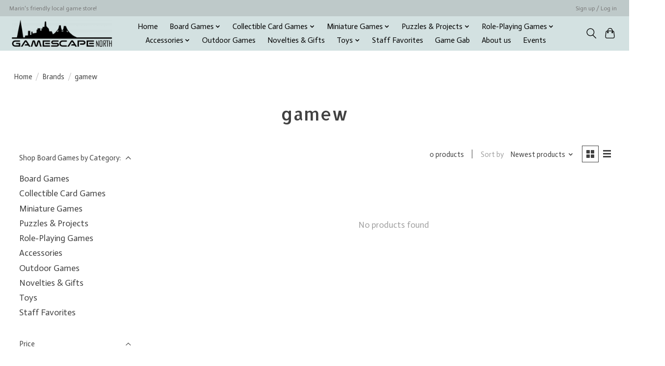

--- FILE ---
content_type: text/html;charset=utf-8
request_url: https://www.gamescape-north.com/brands/gamew/
body_size: 13934
content:
<!DOCTYPE html>
<html lang="us">
  <head>
    <meta charset="utf-8"/>
<!-- [START] 'blocks/head.rain' -->
<!--

  (c) 2008-2026 Lightspeed Netherlands B.V.
  http://www.lightspeedhq.com
  Generated: 21-01-2026 @ 08:19:59

-->
<link rel="canonical" href="https://www.gamescape-north.com/brands/gamew/"/>
<link rel="alternate" href="https://www.gamescape-north.com/index.rss" type="application/rss+xml" title="New products"/>
<meta name="robots" content="noodp,noydir"/>
<meta name="google-site-verification" content="LF9r2rVro0NfyCsdh-kgvo42J9atPFmwWO7-4Xk6Ejk"/>
<meta property="og:url" content="https://www.gamescape-north.com/brands/gamew/?source=facebook"/>
<meta property="og:site_name" content="Gamescape North"/>
<meta property="og:title" content="gamew"/>
<script>
<script> (function(){ var s = document.createElement('script'); var h = document.querySelector('head') || document.body; s.src = 'https://acsbapp.com/apps/app/dist/js/app.js'; s.async = true; s.onload = function(){ acsbJS.init({ statementLink : '', footerHtml : '', hideMobile : false, hideTrigger : false, disableBgProcess : false, language : 'en', position : 'right', leadColor : '#146FF8', triggerColor : '#146FF8', triggerRadius : '50%', triggerPositionX : 'right', triggerPositionY : 'bottom', triggerIcon : 'people', triggerSize : 'bottom', triggerOffsetX : 20, triggerOffsetY : 20, mobile : { triggerSize : 'small', triggerPositionX : 'right', triggerPositionY : 'bottom', triggerOffsetX : 20, triggerOffsetY : 20, triggerRadius : '20' } }); }; h.appendChild(s); })();</script>
</script>
<!--[if lt IE 9]>
<script src="https://cdn.shoplightspeed.com/assets/html5shiv.js?2025-02-20"></script>
<![endif]-->
<!-- [END] 'blocks/head.rain' -->
    
    
    <title>gamew - Gamescape North</title>
    <meta name="description" content="" />
    <meta name="keywords" content="gamew" />
    <meta http-equiv="X-UA-Compatible" content="IE=edge">
    <meta name="viewport" content="width=device-width, initial-scale=1">
    <meta name="apple-mobile-web-app-capable" content="yes">
    <meta name="apple-mobile-web-app-status-bar-style" content="black">
    
    <script>document.getElementsByTagName("html")[0].className += " js";</script>

    <link rel="shortcut icon" href="https://cdn.shoplightspeed.com/shops/638935/themes/13296/v/393382/assets/favicon.png?20211202195457" type="image/x-icon" />
    <link href='//fonts.googleapis.com/css?family=Actor:400,300,600&display=swap' rel='stylesheet' type='text/css'>
    <link href='//fonts.googleapis.com/css?family=Allerta:400,300,600&display=swap' rel='stylesheet' type='text/css'>
    <link rel="stylesheet" href="https://cdn.shoplightspeed.com/assets/gui-2-0.css?2025-02-20" />
    <link rel="stylesheet" href="https://cdn.shoplightspeed.com/assets/gui-responsive-2-0.css?2025-02-20" />
    <link id="lightspeedframe" rel="stylesheet" href="https://cdn.shoplightspeed.com/shops/638935/themes/13296/assets/style.css?2026010601300620210104183204" />
    <!-- browsers not supporting CSS variables -->
    <script>
      if(!('CSS' in window) || !CSS.supports('color', 'var(--color-var)')) {var cfStyle = document.getElementById('lightspeedframe');if(cfStyle) {var href = cfStyle.getAttribute('href');href = href.replace('style.css', 'style-fallback.css');cfStyle.setAttribute('href', href);}}
    </script>
    <link rel="stylesheet" href="https://cdn.shoplightspeed.com/shops/638935/themes/13296/assets/settings.css?2026010601300620210104183204" />
    <link rel="stylesheet" href="https://cdn.shoplightspeed.com/shops/638935/themes/13296/assets/custom.css?2026010601300620210104183204" />

    <script src="https://cdn.shoplightspeed.com/assets/jquery-3-7-1.js?2025-02-20"></script>
    <script src="https://cdn.shoplightspeed.com/assets/jquery-ui-1-14-1.js?2025-02-20"></script>

  </head>
  <body>
    
          <header class="main-header main-header--mobile js-main-header position-relative">
  <div class="main-header__top-section">
    <div class="main-header__nav-grid justify-between@md container max-width-lg text-xs padding-y-xxs">
      <div>Marin's friendly local game store!</div>
      <ul class="main-header__list flex-grow flex-basis-0 justify-end@md display@md">        
                
                        <li class="main-header__item"><a href="https://www.gamescape-north.com/account/" class="main-header__link" title="My account">Sign up / Log in</a></li>
      </ul>
    </div>
  </div>
  <div class="main-header__mobile-content container max-width-lg">
          <a href="https://www.gamescape-north.com/" class="main-header__logo" title="Gamescape North">
        <img src="https://cdn.shoplightspeed.com/shops/638935/themes/13296/v/393382/assets/logo.png?20211202195457" alt="Gamescape North">
                <img src="https://cdn.shoplightspeed.com/shops/638935/themes/13296/assets/logo-white.png?2026010601300620210104183204" class="main-header__logo-white" alt="Gamescape North">
              </a>
        
    <div class="flex items-center">
            <button class="reset main-header__mobile-btn js-tab-focus" aria-controls="cartDrawer">
        <svg class="icon" viewBox="0 0 24 25" fill="none"><title>Toggle cart</title><path d="M2.90171 9.65153C3.0797 8.00106 4.47293 6.75 6.13297 6.75H17.867C19.527 6.75 20.9203 8.00105 21.0982 9.65153L22.1767 19.6515C22.3839 21.5732 20.8783 23.25 18.9454 23.25H5.05454C3.1217 23.25 1.61603 21.5732 1.82328 19.6515L2.90171 9.65153Z" stroke="currentColor" stroke-width="1.5" fill="none"/>
        <path d="M7.19995 9.6001V5.7001C7.19995 2.88345 9.4833 0.600098 12.3 0.600098C15.1166 0.600098 17.4 2.88345 17.4 5.7001V9.6001" stroke="currentColor" stroke-width="1.5" fill="none"/>
        <circle cx="7.19996" cy="10.2001" r="1.8" fill="currentColor"/>
        <ellipse cx="17.4" cy="10.2001" rx="1.8" ry="1.8" fill="currentColor"/></svg>
        <span class="sr-only">Cart</span>
              </button>

      <button class="reset anim-menu-btn js-anim-menu-btn main-header__nav-control js-tab-focus" aria-label="Toggle menu">
        <i class="anim-menu-btn__icon anim-menu-btn__icon--close" aria-hidden="true"></i>
      </button>
    </div>
  </div>

  <div class="main-header__nav" role="navigation">
    <div class="main-header__nav-grid justify-between@md container max-width-lg">
      <div class="main-header__nav-logo-wrapper flex-shrink-0">
        
                  <a href="https://www.gamescape-north.com/" class="main-header__logo" title="Gamescape North">
            <img src="https://cdn.shoplightspeed.com/shops/638935/themes/13296/v/393382/assets/logo.png?20211202195457" alt="Gamescape North">
                        <img src="https://cdn.shoplightspeed.com/shops/638935/themes/13296/assets/logo-white.png?2026010601300620210104183204" class="main-header__logo-white" alt="Gamescape North">
                      </a>
              </div>
      
      <form action="https://www.gamescape-north.com/search/" method="get" role="search" class="padding-y-md hide@md">
        <label class="sr-only" for="searchInputMobile">Search</label>
        <input class="header-v3__nav-form-control form-control width-100%" value="" autocomplete="off" type="search" name="q" id="searchInputMobile" placeholder="Search...">
      </form>

      <ul class="main-header__list flex-grow flex-basis-0 flex-wrap justify-center@md">
        
                <li class="main-header__item">
          <a class="main-header__link" href="https://www.gamescape-north.com/">Home</a>
        </li>
        
                <li class="main-header__item js-main-nav__item">
          <a class="main-header__link js-main-nav__control" href="https://www.gamescape-north.com/board-games/">
            <span>Board Games</span>            <svg class="main-header__dropdown-icon icon" viewBox="0 0 16 16"><polygon fill="currentColor" points="8,11.4 2.6,6 4,4.6 8,8.6 12,4.6 13.4,6 "></polygon></svg>                        <i class="main-header__arrow-icon" aria-hidden="true">
              <svg class="icon" viewBox="0 0 16 16">
                <g class="icon__group" fill="none" stroke="currentColor" stroke-linecap="square" stroke-miterlimit="10" stroke-width="2">
                  <path d="M2 2l12 12" />
                  <path d="M14 2L2 14" />
                </g>
              </svg>
            </i>
                        
          </a>
                    <ul class="main-header__dropdown">
            <li class="main-header__dropdown-item"><a href="https://www.gamescape-north.com/board-games/" class="main-header__dropdown-link hide@md">All Board Games</a></li>
                        <li class="main-header__dropdown-item js-main-nav__item position-relative">
              <a class="main-header__dropdown-link js-main-nav__control flex justify-between " href="https://www.gamescape-north.com/board-games/traditional-games/">
                Traditional Games
                <svg class="dropdown__desktop-icon icon" aria-hidden="true" viewBox="0 0 12 12"><polyline stroke-width="1" stroke="currentColor" fill="none" stroke-linecap="round" stroke-linejoin="round" points="3.5 0.5 9.5 6 3.5 11.5"></polyline></svg>                                <i class="main-header__arrow-icon" aria-hidden="true">
                  <svg class="icon" viewBox="0 0 16 16">
                    <g class="icon__group" fill="none" stroke="currentColor" stroke-linecap="square" stroke-miterlimit="10" stroke-width="2">
                      <path d="M2 2l12 12" />
                      <path d="M14 2L2 14" />
                    </g>
                  </svg>
                </i>
                              </a>

                            <ul class="main-header__dropdown">
                <li><a href="https://www.gamescape-north.com/board-games/traditional-games/" class="main-header__dropdown-link hide@md">All Traditional Games</a></li>
                                <li><a class="main-header__dropdown-link" href="https://www.gamescape-north.com/board-games/traditional-games/backgammon/">Backgammon</a></li>
                                <li><a class="main-header__dropdown-link" href="https://www.gamescape-north.com/board-games/traditional-games/checkers/">Checkers</a></li>
                                <li><a class="main-header__dropdown-link" href="https://www.gamescape-north.com/board-games/traditional-games/chess/">Chess</a></li>
                                <li><a class="main-header__dropdown-link" href="https://www.gamescape-north.com/board-games/traditional-games/cribbage/">Cribbage</a></li>
                                <li><a class="main-header__dropdown-link" href="https://www.gamescape-north.com/board-games/traditional-games/dominoes/">Dominoes</a></li>
                                <li><a class="main-header__dropdown-link" href="https://www.gamescape-north.com/board-games/traditional-games/go/">Go</a></li>
                                <li><a class="main-header__dropdown-link" href="https://www.gamescape-north.com/board-games/traditional-games/mah-jong/">Mah Jong</a></li>
                                <li><a class="main-header__dropdown-link" href="https://www.gamescape-north.com/board-games/traditional-games/playing-cards/">Playing Cards</a></li>
                                <li><a class="main-header__dropdown-link" href="https://www.gamescape-north.com/board-games/traditional-games/miscellaneous/">Miscellaneous</a></li>
                              </ul>
                          </li>
                        <li class="main-header__dropdown-item">
              <a class="main-header__dropdown-link" href="https://www.gamescape-north.com/board-games/classic-games/">
                Classic Games
                                              </a>

                          </li>
                        <li class="main-header__dropdown-item js-main-nav__item position-relative">
              <a class="main-header__dropdown-link js-main-nav__control flex justify-between " href="https://www.gamescape-north.com/board-games/contemporary-games/">
                Contemporary Games
                <svg class="dropdown__desktop-icon icon" aria-hidden="true" viewBox="0 0 12 12"><polyline stroke-width="1" stroke="currentColor" fill="none" stroke-linecap="round" stroke-linejoin="round" points="3.5 0.5 9.5 6 3.5 11.5"></polyline></svg>                                <i class="main-header__arrow-icon" aria-hidden="true">
                  <svg class="icon" viewBox="0 0 16 16">
                    <g class="icon__group" fill="none" stroke="currentColor" stroke-linecap="square" stroke-miterlimit="10" stroke-width="2">
                      <path d="M2 2l12 12" />
                      <path d="M14 2L2 14" />
                    </g>
                  </svg>
                </i>
                              </a>

                            <ul class="main-header__dropdown">
                <li><a href="https://www.gamescape-north.com/board-games/contemporary-games/" class="main-header__dropdown-link hide@md">All Contemporary Games</a></li>
                                <li><a class="main-header__dropdown-link" href="https://www.gamescape-north.com/board-games/contemporary-games/sale/">Sale</a></li>
                                <li><a class="main-header__dropdown-link" href="https://www.gamescape-north.com/board-games/contemporary-games/preschool-games/">Preschool Games</a></li>
                                <li><a class="main-header__dropdown-link" href="https://www.gamescape-north.com/board-games/contemporary-games/family-games/">Family Games</a></li>
                                <li><a class="main-header__dropdown-link" href="https://www.gamescape-north.com/board-games/contemporary-games/midweight-games/">Midweight Games</a></li>
                                <li><a class="main-header__dropdown-link" href="https://www.gamescape-north.com/board-games/contemporary-games/crunchy-games/">Crunchy Games</a></li>
                                <li><a class="main-header__dropdown-link" href="https://www.gamescape-north.com/board-games/contemporary-games/party-games/">Party Games</a></li>
                                <li><a class="main-header__dropdown-link" href="https://www.gamescape-north.com/board-games/contemporary-games/best-sellers/">Best Sellers</a></li>
                                <li><a class="main-header__dropdown-link" href="https://www.gamescape-north.com/board-games/contemporary-games/2-player-games/">2-Player Games</a></li>
                              </ul>
                          </li>
                        <li class="main-header__dropdown-item">
              <a class="main-header__dropdown-link" href="https://www.gamescape-north.com/board-games/holiday-gift-guide-2025/">
                Holiday Gift Guide 2025!
                                              </a>

                          </li>
                      </ul>
                  </li>
                <li class="main-header__item js-main-nav__item">
          <a class="main-header__link js-main-nav__control" href="https://www.gamescape-north.com/collectible-card-games/">
            <span>Collectible Card Games</span>            <svg class="main-header__dropdown-icon icon" viewBox="0 0 16 16"><polygon fill="currentColor" points="8,11.4 2.6,6 4,4.6 8,8.6 12,4.6 13.4,6 "></polygon></svg>                        <i class="main-header__arrow-icon" aria-hidden="true">
              <svg class="icon" viewBox="0 0 16 16">
                <g class="icon__group" fill="none" stroke="currentColor" stroke-linecap="square" stroke-miterlimit="10" stroke-width="2">
                  <path d="M2 2l12 12" />
                  <path d="M14 2L2 14" />
                </g>
              </svg>
            </i>
                        
          </a>
                    <ul class="main-header__dropdown">
            <li class="main-header__dropdown-item"><a href="https://www.gamescape-north.com/collectible-card-games/" class="main-header__dropdown-link hide@md">All Collectible Card Games</a></li>
                        <li class="main-header__dropdown-item">
              <a class="main-header__dropdown-link" href="https://www.gamescape-north.com/collectible-card-games/magic-the-gathering/">
                Magic the Gathering
                                              </a>

                          </li>
                        <li class="main-header__dropdown-item">
              <a class="main-header__dropdown-link" href="https://www.gamescape-north.com/collectible-card-games/pokemon/">
                Pokemon
                                              </a>

                          </li>
                        <li class="main-header__dropdown-item">
              <a class="main-header__dropdown-link" href="https://www.gamescape-north.com/collectible-card-games/lorcana/">
                Lorcana
                                              </a>

                          </li>
                        <li class="main-header__dropdown-item">
              <a class="main-header__dropdown-link" href="https://www.gamescape-north.com/collectible-card-games/star-wars-unlimited/">
                Star Wars: Unlimited
                                              </a>

                          </li>
                        <li class="main-header__dropdown-item">
              <a class="main-header__dropdown-link" href="https://www.gamescape-north.com/collectible-card-games/one-piece-card-game/">
                One Piece Card Game
                                              </a>

                          </li>
                      </ul>
                  </li>
                <li class="main-header__item js-main-nav__item">
          <a class="main-header__link js-main-nav__control" href="https://www.gamescape-north.com/miniature-games/">
            <span>Miniature Games</span>            <svg class="main-header__dropdown-icon icon" viewBox="0 0 16 16"><polygon fill="currentColor" points="8,11.4 2.6,6 4,4.6 8,8.6 12,4.6 13.4,6 "></polygon></svg>                        <i class="main-header__arrow-icon" aria-hidden="true">
              <svg class="icon" viewBox="0 0 16 16">
                <g class="icon__group" fill="none" stroke="currentColor" stroke-linecap="square" stroke-miterlimit="10" stroke-width="2">
                  <path d="M2 2l12 12" />
                  <path d="M14 2L2 14" />
                </g>
              </svg>
            </i>
                        
          </a>
                    <ul class="main-header__dropdown">
            <li class="main-header__dropdown-item"><a href="https://www.gamescape-north.com/miniature-games/" class="main-header__dropdown-link hide@md">All Miniature Games</a></li>
                        <li class="main-header__dropdown-item js-main-nav__item position-relative">
              <a class="main-header__dropdown-link js-main-nav__control flex justify-between " href="https://www.gamescape-north.com/miniature-games/warhammer-40k/">
                Warhammer 40k
                <svg class="dropdown__desktop-icon icon" aria-hidden="true" viewBox="0 0 12 12"><polyline stroke-width="1" stroke="currentColor" fill="none" stroke-linecap="round" stroke-linejoin="round" points="3.5 0.5 9.5 6 3.5 11.5"></polyline></svg>                                <i class="main-header__arrow-icon" aria-hidden="true">
                  <svg class="icon" viewBox="0 0 16 16">
                    <g class="icon__group" fill="none" stroke="currentColor" stroke-linecap="square" stroke-miterlimit="10" stroke-width="2">
                      <path d="M2 2l12 12" />
                      <path d="M14 2L2 14" />
                    </g>
                  </svg>
                </i>
                              </a>

                            <ul class="main-header__dropdown">
                <li><a href="https://www.gamescape-north.com/miniature-games/warhammer-40k/" class="main-header__dropdown-link hide@md">All Warhammer 40k</a></li>
                                <li><a class="main-header__dropdown-link" href="https://www.gamescape-north.com/miniature-games/warhammer-40k/getting-started/">Getting Started</a></li>
                                <li><a class="main-header__dropdown-link" href="https://www.gamescape-north.com/miniature-games/warhammer-40k/kill-team/">Kill Team</a></li>
                                <li><a class="main-header__dropdown-link" href="https://www.gamescape-north.com/miniature-games/warhammer-40k/aeldari/">Aeldari</a></li>
                                <li><a class="main-header__dropdown-link" href="https://www.gamescape-north.com/miniature-games/warhammer-40k/adepta-sororitas/">Adepta Sororitas</a></li>
                                <li><a class="main-header__dropdown-link" href="https://www.gamescape-north.com/miniature-games/warhammer-40k/adeptus-custodes-sisters-of-silence/">Adeptus Custodes / Sisters of Silence</a></li>
                                <li><a class="main-header__dropdown-link" href="https://www.gamescape-north.com/miniature-games/warhammer-40k/adeptus-mechanicus/">Adeptus Mechanicus</a></li>
                                <li><a class="main-header__dropdown-link" href="https://www.gamescape-north.com/miniature-games/warhammer-40k/astra-militarum/">Astra Militarum</a></li>
                                <li><a class="main-header__dropdown-link" href="https://www.gamescape-north.com/miniature-games/warhammer-40k/chaos-daemons/">Chaos Daemons</a></li>
                                <li><a class="main-header__dropdown-link" href="https://www.gamescape-north.com/miniature-games/warhammer-40k/chaos-knights/">Chaos Knights</a></li>
                                <li><a class="main-header__dropdown-link" href="https://www.gamescape-north.com/miniature-games/warhammer-40k/chaos-space-marines/">Chaos Space Marines</a></li>
                                <li><a class="main-header__dropdown-link" href="https://www.gamescape-north.com/miniature-games/warhammer-40k/death-guard/">Death Guard</a></li>
                                <li><a class="main-header__dropdown-link" href="https://www.gamescape-north.com/miniature-games/warhammer-40k/emperors-children/">Emperor&#039;s Children</a></li>
                                <li><a class="main-header__dropdown-link" href="https://www.gamescape-north.com/miniature-games/warhammer-40k/drukhari/">Drukhari</a></li>
                                <li><a class="main-header__dropdown-link" href="https://www.gamescape-north.com/miniature-games/warhammer-40k/genestealer-cults/">Genestealer Cults</a></li>
                                <li><a class="main-header__dropdown-link" href="https://www.gamescape-north.com/miniature-games/warhammer-40k/harlequins/">Harlequins</a></li>
                                <li><a class="main-header__dropdown-link" href="https://www.gamescape-north.com/miniature-games/warhammer-40k/imperial-agents/">Imperial Agents</a></li>
                                <li><a class="main-header__dropdown-link" href="https://www.gamescape-north.com/miniature-games/warhammer-40k/imperial-knights/">Imperial Knights</a></li>
                                <li><a class="main-header__dropdown-link" href="https://www.gamescape-north.com/miniature-games/warhammer-40k/inquisition/">Inquisition</a></li>
                                <li><a class="main-header__dropdown-link" href="https://www.gamescape-north.com/miniature-games/warhammer-40k/leagues-of-votann/">Leagues of Votann</a></li>
                                <li><a class="main-header__dropdown-link" href="https://www.gamescape-north.com/miniature-games/warhammer-40k/necrons/">Necrons</a></li>
                                <li><a class="main-header__dropdown-link" href="https://www.gamescape-north.com/miniature-games/warhammer-40k/officio-assassinorum/">Officio Assassinorum</a></li>
                                <li><a class="main-header__dropdown-link" href="https://www.gamescape-north.com/miniature-games/warhammer-40k/orks/">Orks</a></li>
                                <li><a class="main-header__dropdown-link" href="https://www.gamescape-north.com/miniature-games/warhammer-40k/space-marines/">Space Marines</a></li>
                                <li><a class="main-header__dropdown-link" href="https://www.gamescape-north.com/miniature-games/warhammer-40k/tau-empire/">T’au Empire</a></li>
                                <li><a class="main-header__dropdown-link" href="https://www.gamescape-north.com/miniature-games/warhammer-40k/thousand-sons/">Thousand Sons</a></li>
                                <li><a class="main-header__dropdown-link" href="https://www.gamescape-north.com/miniature-games/warhammer-40k/tyranids/">Tyranids</a></li>
                                <li><a class="main-header__dropdown-link" href="https://www.gamescape-north.com/miniature-games/warhammer-40k/world-eaters/">World Eaters</a></li>
                                <li><a class="main-header__dropdown-link" href="https://www.gamescape-north.com/miniature-games/warhammer-40k/supplements-accessories/">Supplements &amp; Accessories</a></li>
                              </ul>
                          </li>
                        <li class="main-header__dropdown-item js-main-nav__item position-relative">
              <a class="main-header__dropdown-link js-main-nav__control flex justify-between " href="https://www.gamescape-north.com/miniature-games/age-of-sigmar/">
                Age of Sigmar
                <svg class="dropdown__desktop-icon icon" aria-hidden="true" viewBox="0 0 12 12"><polyline stroke-width="1" stroke="currentColor" fill="none" stroke-linecap="round" stroke-linejoin="round" points="3.5 0.5 9.5 6 3.5 11.5"></polyline></svg>                                <i class="main-header__arrow-icon" aria-hidden="true">
                  <svg class="icon" viewBox="0 0 16 16">
                    <g class="icon__group" fill="none" stroke="currentColor" stroke-linecap="square" stroke-miterlimit="10" stroke-width="2">
                      <path d="M2 2l12 12" />
                      <path d="M14 2L2 14" />
                    </g>
                  </svg>
                </i>
                              </a>

                            <ul class="main-header__dropdown">
                <li><a href="https://www.gamescape-north.com/miniature-games/age-of-sigmar/" class="main-header__dropdown-link hide@md">All Age of Sigmar</a></li>
                                <li><a class="main-header__dropdown-link" href="https://www.gamescape-north.com/miniature-games/age-of-sigmar/starter-sets-essentials/">Starter Sets &amp; Essentials</a></li>
                                <li><a class="main-header__dropdown-link" href="https://www.gamescape-north.com/miniature-games/age-of-sigmar/grand-alliance-chaos/">Grand Alliance Chaos</a></li>
                                <li><a class="main-header__dropdown-link" href="https://www.gamescape-north.com/miniature-games/age-of-sigmar/grand-alliance-death/">Grand Alliance Death</a></li>
                                <li><a class="main-header__dropdown-link" href="https://www.gamescape-north.com/miniature-games/age-of-sigmar/grand-alliance-destruction/">Grand Alliance Destruction</a></li>
                                <li><a class="main-header__dropdown-link" href="https://www.gamescape-north.com/miniature-games/age-of-sigmar/grand-alliance-order/">Grand Alliance Order</a></li>
                                <li><a class="main-header__dropdown-link" href="https://www.gamescape-north.com/miniature-games/age-of-sigmar/warcry/">Warcry</a></li>
                              </ul>
                          </li>
                        <li class="main-header__dropdown-item js-main-nav__item position-relative">
              <a class="main-header__dropdown-link js-main-nav__control flex justify-between " href="https://www.gamescape-north.com/miniature-games/warhammer-the-old-world/">
                Warhammer: The Old World
                <svg class="dropdown__desktop-icon icon" aria-hidden="true" viewBox="0 0 12 12"><polyline stroke-width="1" stroke="currentColor" fill="none" stroke-linecap="round" stroke-linejoin="round" points="3.5 0.5 9.5 6 3.5 11.5"></polyline></svg>                                <i class="main-header__arrow-icon" aria-hidden="true">
                  <svg class="icon" viewBox="0 0 16 16">
                    <g class="icon__group" fill="none" stroke="currentColor" stroke-linecap="square" stroke-miterlimit="10" stroke-width="2">
                      <path d="M2 2l12 12" />
                      <path d="M14 2L2 14" />
                    </g>
                  </svg>
                </i>
                              </a>

                            <ul class="main-header__dropdown">
                <li><a href="https://www.gamescape-north.com/miniature-games/warhammer-the-old-world/" class="main-header__dropdown-link hide@md">All Warhammer: The Old World</a></li>
                                <li><a class="main-header__dropdown-link" href="https://www.gamescape-north.com/miniature-games/warhammer-the-old-world/dark-elves/">Dark Elves</a></li>
                                <li><a class="main-header__dropdown-link" href="https://www.gamescape-north.com/miniature-games/warhammer-the-old-world/beastmen-brayherds/">Beastmen Brayherds</a></li>
                                <li><a class="main-header__dropdown-link" href="https://www.gamescape-north.com/miniature-games/warhammer-the-old-world/kingdom-of-bretonnia/">Kingdom of Bretonnia</a></li>
                                <li><a class="main-header__dropdown-link" href="https://www.gamescape-north.com/miniature-games/warhammer-the-old-world/high-elf-realms/">High Elf Realms</a></li>
                                <li><a class="main-header__dropdown-link" href="https://www.gamescape-north.com/miniature-games/warhammer-the-old-world/grand-cathay/">Grand Cathay</a></li>
                                <li><a class="main-header__dropdown-link" href="https://www.gamescape-north.com/miniature-games/warhammer-the-old-world/empire-of-man/">Empire of Man</a></li>
                                <li><a class="main-header__dropdown-link" href="https://www.gamescape-north.com/miniature-games/warhammer-the-old-world/mountain-dwarf-holds/">Mountain Dwarf Holds</a></li>
                                <li><a class="main-header__dropdown-link" href="https://www.gamescape-north.com/miniature-games/warhammer-the-old-world/orc-and-goblin-tribes/">Orc and Goblin Tribes</a></li>
                                <li><a class="main-header__dropdown-link" href="https://www.gamescape-north.com/miniature-games/warhammer-the-old-world/tomb-kings-of-khemri/">Tomb Kings of Khemri</a></li>
                                <li><a class="main-header__dropdown-link" href="https://www.gamescape-north.com/miniature-games/warhammer-the-old-world/warriors-of-chaos/">Warriors of Chaos</a></li>
                                <li><a class="main-header__dropdown-link" href="https://www.gamescape-north.com/miniature-games/warhammer-the-old-world/wood-elf-realms/">Wood Elf Realms</a></li>
                              </ul>
                          </li>
                        <li class="main-header__dropdown-item js-main-nav__item position-relative">
              <a class="main-header__dropdown-link js-main-nav__control flex justify-between " href="https://www.gamescape-north.com/miniature-games/modeling-painting-supplies/">
                Modeling &amp; Painting Supplies
                <svg class="dropdown__desktop-icon icon" aria-hidden="true" viewBox="0 0 12 12"><polyline stroke-width="1" stroke="currentColor" fill="none" stroke-linecap="round" stroke-linejoin="round" points="3.5 0.5 9.5 6 3.5 11.5"></polyline></svg>                                <i class="main-header__arrow-icon" aria-hidden="true">
                  <svg class="icon" viewBox="0 0 16 16">
                    <g class="icon__group" fill="none" stroke="currentColor" stroke-linecap="square" stroke-miterlimit="10" stroke-width="2">
                      <path d="M2 2l12 12" />
                      <path d="M14 2L2 14" />
                    </g>
                  </svg>
                </i>
                              </a>

                            <ul class="main-header__dropdown">
                <li><a href="https://www.gamescape-north.com/miniature-games/modeling-painting-supplies/" class="main-header__dropdown-link hide@md">All Modeling &amp; Painting Supplies</a></li>
                                <li><a class="main-header__dropdown-link" href="https://www.gamescape-north.com/miniature-games/modeling-painting-supplies/paints/">Paints</a></li>
                                <li><a class="main-header__dropdown-link" href="https://www.gamescape-north.com/miniature-games/modeling-painting-supplies/brushes/">Brushes</a></li>
                                <li><a class="main-header__dropdown-link" href="https://www.gamescape-north.com/miniature-games/modeling-painting-supplies/tools-accessories/">Tools &amp; Accessories</a></li>
                                <li><a class="main-header__dropdown-link" href="https://www.gamescape-north.com/miniature-games/modeling-painting-supplies/basing-extras/">Basing &amp; Extras</a></li>
                              </ul>
                          </li>
                        <li class="main-header__dropdown-item">
              <a class="main-header__dropdown-link" href="https://www.gamescape-north.com/miniature-games/black-library-books/">
                Black Library Books
                                              </a>

                          </li>
                        <li class="main-header__dropdown-item">
              <a class="main-header__dropdown-link" href="https://www.gamescape-north.com/miniature-games/blood-bowl/">
                Blood Bowl
                                              </a>

                          </li>
                        <li class="main-header__dropdown-item">
              <a class="main-header__dropdown-link" href="https://www.gamescape-north.com/miniature-games/middle-earth-strategy-battle-game/">
                Middle-Earth Strategy Battle Game
                                              </a>

                          </li>
                        <li class="main-header__dropdown-item">
              <a class="main-header__dropdown-link" href="https://www.gamescape-north.com/miniature-games/the-horus-heresy/">
                The Horus Heresy
                                              </a>

                          </li>
                        <li class="main-header__dropdown-item">
              <a class="main-header__dropdown-link" href="https://www.gamescape-north.com/miniature-games/legions-imperialis/">
                Legions Imperialis
                                              </a>

                          </li>
                        <li class="main-header__dropdown-item">
              <a class="main-header__dropdown-link" href="https://www.gamescape-north.com/miniature-games/necromunda/">
                Necromunda
                                              </a>

                          </li>
                        <li class="main-header__dropdown-item">
              <a class="main-header__dropdown-link" href="https://www.gamescape-north.com/miniature-games/warhammer-underworlds/">
                Warhammer Underworlds
                                              </a>

                          </li>
                        <li class="main-header__dropdown-item">
              <a class="main-header__dropdown-link" href="https://www.gamescape-north.com/miniature-games/star-wars-armada/">
                Star Wars Armada
                                              </a>

                          </li>
                        <li class="main-header__dropdown-item">
              <a class="main-header__dropdown-link" href="https://www.gamescape-north.com/miniature-games/star-wars-imperial-assault/">
                Star Wars Imperial Assault
                                              </a>

                          </li>
                        <li class="main-header__dropdown-item">
              <a class="main-header__dropdown-link" href="https://www.gamescape-north.com/miniature-games/star-wars-legion/">
                Star Wars Legion
                                              </a>

                          </li>
                        <li class="main-header__dropdown-item">
              <a class="main-header__dropdown-link" href="https://www.gamescape-north.com/miniature-games/star-wars-shatterpoint-4553600/">
                Star Wars Shatterpoint
                                              </a>

                          </li>
                        <li class="main-header__dropdown-item">
              <a class="main-header__dropdown-link" href="https://www.gamescape-north.com/miniature-games/star-wars-x-wing/">
                Star Wars X-Wing
                                              </a>

                          </li>
                        <li class="main-header__dropdown-item">
              <a class="main-header__dropdown-link" href="https://www.gamescape-north.com/miniature-games/battletech/">
                Battletech
                                              </a>

                          </li>
                        <li class="main-header__dropdown-item">
              <a class="main-header__dropdown-link" href="https://www.gamescape-north.com/miniature-games/marvel-crisis-protocol-miniatures-game/">
                Marvel Crisis Protocol Miniatures Game
                                              </a>

                          </li>
                        <li class="main-header__dropdown-item js-main-nav__item position-relative">
              <a class="main-header__dropdown-link js-main-nav__control flex justify-between " href="https://www.gamescape-north.com/miniature-games/infinity/">
                Infinity
                <svg class="dropdown__desktop-icon icon" aria-hidden="true" viewBox="0 0 12 12"><polyline stroke-width="1" stroke="currentColor" fill="none" stroke-linecap="round" stroke-linejoin="round" points="3.5 0.5 9.5 6 3.5 11.5"></polyline></svg>                                <i class="main-header__arrow-icon" aria-hidden="true">
                  <svg class="icon" viewBox="0 0 16 16">
                    <g class="icon__group" fill="none" stroke="currentColor" stroke-linecap="square" stroke-miterlimit="10" stroke-width="2">
                      <path d="M2 2l12 12" />
                      <path d="M14 2L2 14" />
                    </g>
                  </svg>
                </i>
                              </a>

                            <ul class="main-header__dropdown">
                <li><a href="https://www.gamescape-north.com/miniature-games/infinity/" class="main-header__dropdown-link hide@md">All Infinity</a></li>
                                <li><a class="main-header__dropdown-link" href="https://www.gamescape-north.com/miniature-games/infinity/books/">Books</a></li>
                                <li><a class="main-header__dropdown-link" href="https://www.gamescape-north.com/miniature-games/infinity/na2/">NA2</a></li>
                                <li><a class="main-header__dropdown-link" href="https://www.gamescape-north.com/miniature-games/infinity/combined-army/">Combined Army</a></li>
                                <li><a class="main-header__dropdown-link" href="https://www.gamescape-north.com/miniature-games/infinity/yu-jing/">Yu Jing</a></li>
                                <li><a class="main-header__dropdown-link" href="https://www.gamescape-north.com/miniature-games/infinity/ariadna/">Ariadna</a></li>
                                <li><a class="main-header__dropdown-link" href="https://www.gamescape-north.com/miniature-games/infinity/panoceania/">PanOceania</a></li>
                                <li><a class="main-header__dropdown-link" href="https://www.gamescape-north.com/miniature-games/infinity/o-12/">O-12</a></li>
                                <li><a class="main-header__dropdown-link" href="https://www.gamescape-north.com/miniature-games/infinity/aleph/">Aleph</a></li>
                                <li><a class="main-header__dropdown-link" href="https://www.gamescape-north.com/miniature-games/infinity/code-one/">Code One</a></li>
                                <li><a class="main-header__dropdown-link" href="https://www.gamescape-north.com/miniature-games/infinity/haqqislam/">Haqqislam</a></li>
                                <li><a class="main-header__dropdown-link" href="https://www.gamescape-north.com/miniature-games/infinity/nomads/">Nomads</a></li>
                              </ul>
                          </li>
                        <li class="main-header__dropdown-item">
              <a class="main-header__dropdown-link" href="https://www.gamescape-north.com/miniature-games/dropfleet-commander/">
                Dropfleet Commander
                                              </a>

                          </li>
                        <li class="main-header__dropdown-item js-main-nav__item position-relative">
              <a class="main-header__dropdown-link js-main-nav__control flex justify-between " href="https://www.gamescape-north.com/miniature-games/accessories/">
                Accessories
                <svg class="dropdown__desktop-icon icon" aria-hidden="true" viewBox="0 0 12 12"><polyline stroke-width="1" stroke="currentColor" fill="none" stroke-linecap="round" stroke-linejoin="round" points="3.5 0.5 9.5 6 3.5 11.5"></polyline></svg>                                <i class="main-header__arrow-icon" aria-hidden="true">
                  <svg class="icon" viewBox="0 0 16 16">
                    <g class="icon__group" fill="none" stroke="currentColor" stroke-linecap="square" stroke-miterlimit="10" stroke-width="2">
                      <path d="M2 2l12 12" />
                      <path d="M14 2L2 14" />
                    </g>
                  </svg>
                </i>
                              </a>

                            <ul class="main-header__dropdown">
                <li><a href="https://www.gamescape-north.com/miniature-games/accessories/" class="main-header__dropdown-link hide@md">All Accessories</a></li>
                                <li><a class="main-header__dropdown-link" href="https://www.gamescape-north.com/miniature-games/accessories/storage/">Storage</a></li>
                                <li><a class="main-header__dropdown-link" href="https://www.gamescape-north.com/miniature-games/accessories/terrain/">Terrain</a></li>
                              </ul>
                          </li>
                        <li class="main-header__dropdown-item">
              <a class="main-header__dropdown-link" href="https://www.gamescape-north.com/miniature-games/warmachine-mk-iv/">
                Warmachine MK IV
                                              </a>

                          </li>
                      </ul>
                  </li>
                <li class="main-header__item js-main-nav__item">
          <a class="main-header__link js-main-nav__control" href="https://www.gamescape-north.com/puzzles-projects/">
            <span>Puzzles &amp; Projects</span>            <svg class="main-header__dropdown-icon icon" viewBox="0 0 16 16"><polygon fill="currentColor" points="8,11.4 2.6,6 4,4.6 8,8.6 12,4.6 13.4,6 "></polygon></svg>                        <i class="main-header__arrow-icon" aria-hidden="true">
              <svg class="icon" viewBox="0 0 16 16">
                <g class="icon__group" fill="none" stroke="currentColor" stroke-linecap="square" stroke-miterlimit="10" stroke-width="2">
                  <path d="M2 2l12 12" />
                  <path d="M14 2L2 14" />
                </g>
              </svg>
            </i>
                        
          </a>
                    <ul class="main-header__dropdown">
            <li class="main-header__dropdown-item"><a href="https://www.gamescape-north.com/puzzles-projects/" class="main-header__dropdown-link hide@md">All Puzzles &amp; Projects</a></li>
                        <li class="main-header__dropdown-item js-main-nav__item position-relative">
              <a class="main-header__dropdown-link js-main-nav__control flex justify-between " href="https://www.gamescape-north.com/puzzles-projects/brain-teasers/">
                Brain Teasers
                <svg class="dropdown__desktop-icon icon" aria-hidden="true" viewBox="0 0 12 12"><polyline stroke-width="1" stroke="currentColor" fill="none" stroke-linecap="round" stroke-linejoin="round" points="3.5 0.5 9.5 6 3.5 11.5"></polyline></svg>                                <i class="main-header__arrow-icon" aria-hidden="true">
                  <svg class="icon" viewBox="0 0 16 16">
                    <g class="icon__group" fill="none" stroke="currentColor" stroke-linecap="square" stroke-miterlimit="10" stroke-width="2">
                      <path d="M2 2l12 12" />
                      <path d="M14 2L2 14" />
                    </g>
                  </svg>
                </i>
                              </a>

                            <ul class="main-header__dropdown">
                <li><a href="https://www.gamescape-north.com/puzzles-projects/brain-teasers/" class="main-header__dropdown-link hide@md">All Brain Teasers</a></li>
                                <li><a class="main-header__dropdown-link" href="https://www.gamescape-north.com/puzzles-projects/brain-teasers/fidget-widgets/">Fidget Widgets</a></li>
                                <li><a class="main-header__dropdown-link" href="https://www.gamescape-north.com/puzzles-projects/brain-teasers/manipulative-puzzles/">Manipulative Puzzles</a></li>
                              </ul>
                          </li>
                        <li class="main-header__dropdown-item js-main-nav__item position-relative">
              <a class="main-header__dropdown-link js-main-nav__control flex justify-between " href="https://www.gamescape-north.com/puzzles-projects/logic-puzzles/">
                Logic Puzzles
                <svg class="dropdown__desktop-icon icon" aria-hidden="true" viewBox="0 0 12 12"><polyline stroke-width="1" stroke="currentColor" fill="none" stroke-linecap="round" stroke-linejoin="round" points="3.5 0.5 9.5 6 3.5 11.5"></polyline></svg>                                <i class="main-header__arrow-icon" aria-hidden="true">
                  <svg class="icon" viewBox="0 0 16 16">
                    <g class="icon__group" fill="none" stroke="currentColor" stroke-linecap="square" stroke-miterlimit="10" stroke-width="2">
                      <path d="M2 2l12 12" />
                      <path d="M14 2L2 14" />
                    </g>
                  </svg>
                </i>
                              </a>

                            <ul class="main-header__dropdown">
                <li><a href="https://www.gamescape-north.com/puzzles-projects/logic-puzzles/" class="main-header__dropdown-link hide@md">All Logic Puzzles</a></li>
                                <li><a class="main-header__dropdown-link" href="https://www.gamescape-north.com/puzzles-projects/logic-puzzles/progressive-difficulty/">Progressive Difficulty</a></li>
                                <li><a class="main-header__dropdown-link" href="https://www.gamescape-north.com/puzzles-projects/logic-puzzles/escape-rooms-mysteries/">Escape Rooms &amp; Mysteries</a></li>
                                <li><a class="main-header__dropdown-link" href="https://www.gamescape-north.com/puzzles-projects/logic-puzzles/puzzle-books/">Puzzle Books</a></li>
                              </ul>
                          </li>
                        <li class="main-header__dropdown-item js-main-nav__item position-relative">
              <a class="main-header__dropdown-link js-main-nav__control flex justify-between " href="https://www.gamescape-north.com/puzzles-projects/building-modeling-projects/">
                Building &amp; Modeling Projects
                <svg class="dropdown__desktop-icon icon" aria-hidden="true" viewBox="0 0 12 12"><polyline stroke-width="1" stroke="currentColor" fill="none" stroke-linecap="round" stroke-linejoin="round" points="3.5 0.5 9.5 6 3.5 11.5"></polyline></svg>                                <i class="main-header__arrow-icon" aria-hidden="true">
                  <svg class="icon" viewBox="0 0 16 16">
                    <g class="icon__group" fill="none" stroke="currentColor" stroke-linecap="square" stroke-miterlimit="10" stroke-width="2">
                      <path d="M2 2l12 12" />
                      <path d="M14 2L2 14" />
                    </g>
                  </svg>
                </i>
                              </a>

                            <ul class="main-header__dropdown">
                <li><a href="https://www.gamescape-north.com/puzzles-projects/building-modeling-projects/" class="main-header__dropdown-link hide@md">All Building &amp; Modeling Projects</a></li>
                                <li><a class="main-header__dropdown-link" href="https://www.gamescape-north.com/puzzles-projects/building-modeling-projects/metallic/">Metallic</a></li>
                                <li><a class="main-header__dropdown-link" href="https://www.gamescape-north.com/puzzles-projects/building-modeling-projects/wooden/">Wooden</a></li>
                                <li><a class="main-header__dropdown-link" href="https://www.gamescape-north.com/puzzles-projects/building-modeling-projects/paper/">Paper</a></li>
                                <li><a class="main-header__dropdown-link" href="https://www.gamescape-north.com/puzzles-projects/building-modeling-projects/plastic/">Plastic</a></li>
                              </ul>
                          </li>
                        <li class="main-header__dropdown-item">
              <a class="main-header__dropdown-link" href="https://www.gamescape-north.com/puzzles-projects/coloring/">
                Coloring
                                              </a>

                          </li>
                        <li class="main-header__dropdown-item">
              <a class="main-header__dropdown-link" href="https://www.gamescape-north.com/puzzles-projects/magic-tricks/">
                Magic Tricks
                                              </a>

                          </li>
                        <li class="main-header__dropdown-item js-main-nav__item position-relative">
              <a class="main-header__dropdown-link js-main-nav__control flex justify-between " href="https://www.gamescape-north.com/puzzles-projects/jigsaw-puzzles/">
                Jigsaw Puzzles
                <svg class="dropdown__desktop-icon icon" aria-hidden="true" viewBox="0 0 12 12"><polyline stroke-width="1" stroke="currentColor" fill="none" stroke-linecap="round" stroke-linejoin="round" points="3.5 0.5 9.5 6 3.5 11.5"></polyline></svg>                                <i class="main-header__arrow-icon" aria-hidden="true">
                  <svg class="icon" viewBox="0 0 16 16">
                    <g class="icon__group" fill="none" stroke="currentColor" stroke-linecap="square" stroke-miterlimit="10" stroke-width="2">
                      <path d="M2 2l12 12" />
                      <path d="M14 2L2 14" />
                    </g>
                  </svg>
                </i>
                              </a>

                            <ul class="main-header__dropdown">
                <li><a href="https://www.gamescape-north.com/puzzles-projects/jigsaw-puzzles/" class="main-header__dropdown-link hide@md">All Jigsaw Puzzles</a></li>
                                <li><a class="main-header__dropdown-link" href="https://www.gamescape-north.com/puzzles-projects/jigsaw-puzzles/3d-puzzles/">3D Puzzles</a></li>
                                <li><a class="main-header__dropdown-link" href="https://www.gamescape-north.com/puzzles-projects/jigsaw-puzzles/200-300-piece-puzzles/">200-300 Piece Puzzles</a></li>
                                <li><a class="main-header__dropdown-link" href="https://www.gamescape-north.com/puzzles-projects/jigsaw-puzzles/childrens-puzzles-12-150-pieces/">Childrens Puzzles (12-150 Pieces)</a></li>
                                <li><a class="main-header__dropdown-link" href="https://www.gamescape-north.com/puzzles-projects/jigsaw-puzzles/500-750-piece-puzzles/">500-750 Piece Puzzles</a></li>
                                <li><a class="main-header__dropdown-link" href="https://www.gamescape-north.com/puzzles-projects/jigsaw-puzzles/1000-piece-puzzles/">1000 Piece Puzzles</a></li>
                                <li><a class="main-header__dropdown-link" href="https://www.gamescape-north.com/puzzles-projects/jigsaw-puzzles/1500-2000-piece-puzzles/">1500-2000 Piece Puzzles</a></li>
                                <li><a class="main-header__dropdown-link" href="https://www.gamescape-north.com/puzzles-projects/jigsaw-puzzles/3000-piece-puzzles/">3000+ Piece Puzzles</a></li>
                                <li><a class="main-header__dropdown-link" href="https://www.gamescape-north.com/puzzles-projects/jigsaw-puzzles/puzzle-accessories/">Puzzle Accessories</a></li>
                                <li><a class="main-header__dropdown-link" href="https://www.gamescape-north.com/puzzles-projects/jigsaw-puzzles/wooden-puzzles/">Wooden Puzzles</a></li>
                              </ul>
                          </li>
                      </ul>
                  </li>
                <li class="main-header__item js-main-nav__item">
          <a class="main-header__link js-main-nav__control" href="https://www.gamescape-north.com/role-playing-games/">
            <span>Role-Playing Games</span>            <svg class="main-header__dropdown-icon icon" viewBox="0 0 16 16"><polygon fill="currentColor" points="8,11.4 2.6,6 4,4.6 8,8.6 12,4.6 13.4,6 "></polygon></svg>                        <i class="main-header__arrow-icon" aria-hidden="true">
              <svg class="icon" viewBox="0 0 16 16">
                <g class="icon__group" fill="none" stroke="currentColor" stroke-linecap="square" stroke-miterlimit="10" stroke-width="2">
                  <path d="M2 2l12 12" />
                  <path d="M14 2L2 14" />
                </g>
              </svg>
            </i>
                        
          </a>
                    <ul class="main-header__dropdown">
            <li class="main-header__dropdown-item"><a href="https://www.gamescape-north.com/role-playing-games/" class="main-header__dropdown-link hide@md">All Role-Playing Games</a></li>
                        <li class="main-header__dropdown-item js-main-nav__item position-relative">
              <a class="main-header__dropdown-link js-main-nav__control flex justify-between " href="https://www.gamescape-north.com/role-playing-games/rpg-accessories/">
                RPG Accessories
                <svg class="dropdown__desktop-icon icon" aria-hidden="true" viewBox="0 0 12 12"><polyline stroke-width="1" stroke="currentColor" fill="none" stroke-linecap="round" stroke-linejoin="round" points="3.5 0.5 9.5 6 3.5 11.5"></polyline></svg>                                <i class="main-header__arrow-icon" aria-hidden="true">
                  <svg class="icon" viewBox="0 0 16 16">
                    <g class="icon__group" fill="none" stroke="currentColor" stroke-linecap="square" stroke-miterlimit="10" stroke-width="2">
                      <path d="M2 2l12 12" />
                      <path d="M14 2L2 14" />
                    </g>
                  </svg>
                </i>
                              </a>

                            <ul class="main-header__dropdown">
                <li><a href="https://www.gamescape-north.com/role-playing-games/rpg-accessories/" class="main-header__dropdown-link hide@md">All RPG Accessories</a></li>
                                <li><a class="main-header__dropdown-link" href="https://www.gamescape-north.com/role-playing-games/rpg-accessories/miniatures/">Miniatures</a></li>
                              </ul>
                          </li>
                        <li class="main-header__dropdown-item js-main-nav__item position-relative">
              <a class="main-header__dropdown-link js-main-nav__control flex justify-between " href="https://www.gamescape-north.com/role-playing-games/open-variable-setting-rpgs/">
                Open/Variable Setting RPGs
                <svg class="dropdown__desktop-icon icon" aria-hidden="true" viewBox="0 0 12 12"><polyline stroke-width="1" stroke="currentColor" fill="none" stroke-linecap="round" stroke-linejoin="round" points="3.5 0.5 9.5 6 3.5 11.5"></polyline></svg>                                <i class="main-header__arrow-icon" aria-hidden="true">
                  <svg class="icon" viewBox="0 0 16 16">
                    <g class="icon__group" fill="none" stroke="currentColor" stroke-linecap="square" stroke-miterlimit="10" stroke-width="2">
                      <path d="M2 2l12 12" />
                      <path d="M14 2L2 14" />
                    </g>
                  </svg>
                </i>
                              </a>

                            <ul class="main-header__dropdown">
                <li><a href="https://www.gamescape-north.com/role-playing-games/open-variable-setting-rpgs/" class="main-header__dropdown-link hide@md">All Open/Variable Setting RPGs</a></li>
                                <li><a class="main-header__dropdown-link" href="https://www.gamescape-north.com/role-playing-games/open-variable-setting-rpgs/fate-rpg/">Fate RPG</a></li>
                                <li><a class="main-header__dropdown-link" href="https://www.gamescape-north.com/role-playing-games/open-variable-setting-rpgs/powered-by-the-apocalypse/">Powered by the Apocalypse</a></li>
                                <li><a class="main-header__dropdown-link" href="https://www.gamescape-north.com/role-playing-games/open-variable-setting-rpgs/savage-worlds-rpg/">Savage Worlds RPG</a></li>
                              </ul>
                          </li>
                        <li class="main-header__dropdown-item js-main-nav__item position-relative">
              <a class="main-header__dropdown-link js-main-nav__control flex justify-between " href="https://www.gamescape-north.com/role-playing-games/fantasy/">
                Fantasy
                <svg class="dropdown__desktop-icon icon" aria-hidden="true" viewBox="0 0 12 12"><polyline stroke-width="1" stroke="currentColor" fill="none" stroke-linecap="round" stroke-linejoin="round" points="3.5 0.5 9.5 6 3.5 11.5"></polyline></svg>                                <i class="main-header__arrow-icon" aria-hidden="true">
                  <svg class="icon" viewBox="0 0 16 16">
                    <g class="icon__group" fill="none" stroke="currentColor" stroke-linecap="square" stroke-miterlimit="10" stroke-width="2">
                      <path d="M2 2l12 12" />
                      <path d="M14 2L2 14" />
                    </g>
                  </svg>
                </i>
                              </a>

                            <ul class="main-header__dropdown">
                <li><a href="https://www.gamescape-north.com/role-playing-games/fantasy/" class="main-header__dropdown-link hide@md">All Fantasy</a></li>
                                <li><a class="main-header__dropdown-link" href="https://www.gamescape-north.com/role-playing-games/fantasy/13th-age-rpg/">13th Age RPG</a></li>
                                <li><a class="main-header__dropdown-link" href="https://www.gamescape-north.com/role-playing-games/fantasy/7th-sea/">7th Sea</a></li>
                                <li><a class="main-header__dropdown-link" href="https://www.gamescape-north.com/role-playing-games/fantasy/ars-magica/">Ars Magica</a></li>
                                <li><a class="main-header__dropdown-link" href="https://www.gamescape-north.com/role-playing-games/fantasy/the-burning-wheel/">The Burning Wheel</a></li>
                                <li><a class="main-header__dropdown-link" href="https://www.gamescape-north.com/role-playing-games/fantasy/the-dark-eye/">The Dark Eye</a></li>
                                <li><a class="main-header__dropdown-link" href="https://www.gamescape-north.com/role-playing-games/fantasy/dungeons-dragons/">Dungeons &amp; Dragons</a></li>
                                <li><a class="main-header__dropdown-link" href="https://www.gamescape-north.com/role-playing-games/fantasy/dungeon-crawl-classics/">Dungeon Crawl Classics</a></li>
                                <li><a class="main-header__dropdown-link" href="https://www.gamescape-north.com/role-playing-games/fantasy/legend-of-the-five-rings/">Legend of the Five Rings</a></li>
                                <li><a class="main-header__dropdown-link" href="https://www.gamescape-north.com/role-playing-games/fantasy/magical-kitties-save-the-day/">Magical Kitties Save the Day!</a></li>
                                <li><a class="main-header__dropdown-link" href="https://www.gamescape-north.com/role-playing-games/fantasy/pathfinder/">Pathfinder</a></li>
                                <li><a class="main-header__dropdown-link" href="https://www.gamescape-north.com/role-playing-games/fantasy/runequest/">Runequest</a></li>
                                <li><a class="main-header__dropdown-link" href="https://www.gamescape-north.com/role-playing-games/fantasy/soulbound/">Soulbound</a></li>
                                <li><a class="main-header__dropdown-link" href="https://www.gamescape-north.com/role-playing-games/fantasy/warhammer-fantasy/">Warhammer Fantasy</a></li>
                                <li><a class="main-header__dropdown-link" href="https://www.gamescape-north.com/role-playing-games/fantasy/the-witcher/">The Witcher</a></li>
                              </ul>
                          </li>
                        <li class="main-header__dropdown-item js-main-nav__item position-relative">
              <a class="main-header__dropdown-link js-main-nav__control flex justify-between " href="https://www.gamescape-north.com/role-playing-games/sci-fi/">
                Sci-Fi
                <svg class="dropdown__desktop-icon icon" aria-hidden="true" viewBox="0 0 12 12"><polyline stroke-width="1" stroke="currentColor" fill="none" stroke-linecap="round" stroke-linejoin="round" points="3.5 0.5 9.5 6 3.5 11.5"></polyline></svg>                                <i class="main-header__arrow-icon" aria-hidden="true">
                  <svg class="icon" viewBox="0 0 16 16">
                    <g class="icon__group" fill="none" stroke="currentColor" stroke-linecap="square" stroke-miterlimit="10" stroke-width="2">
                      <path d="M2 2l12 12" />
                      <path d="M14 2L2 14" />
                    </g>
                  </svg>
                </i>
                              </a>

                            <ul class="main-header__dropdown">
                <li><a href="https://www.gamescape-north.com/role-playing-games/sci-fi/" class="main-header__dropdown-link hide@md">All Sci-Fi</a></li>
                                <li><a class="main-header__dropdown-link" href="https://www.gamescape-north.com/role-playing-games/sci-fi/altered-carbon/">Altered Carbon</a></li>
                                <li><a class="main-header__dropdown-link" href="https://www.gamescape-north.com/role-playing-games/sci-fi/cyberpunk/">Cyberpunk</a></li>
                                <li><a class="main-header__dropdown-link" href="https://www.gamescape-north.com/role-playing-games/sci-fi/dune/">Dune</a></li>
                                <li><a class="main-header__dropdown-link" href="https://www.gamescape-north.com/role-playing-games/sci-fi/infinity/">Infinity</a></li>
                                <li><a class="main-header__dropdown-link" href="https://www.gamescape-north.com/role-playing-games/sci-fi/paranoia/">Paranoia</a></li>
                                <li><a class="main-header__dropdown-link" href="https://www.gamescape-north.com/role-playing-games/sci-fi/star-trek-adventures/">Star Trek Adventures</a></li>
                                <li><a class="main-header__dropdown-link" href="https://www.gamescape-north.com/role-playing-games/sci-fi/star-wars/">Star Wars</a></li>
                                <li><a class="main-header__dropdown-link" href="https://www.gamescape-north.com/role-playing-games/sci-fi/starfinder/">Starfinder</a></li>
                                <li><a class="main-header__dropdown-link" href="https://www.gamescape-north.com/role-playing-games/sci-fi/traveller/">Traveller</a></li>
                                <li><a class="main-header__dropdown-link" href="https://www.gamescape-north.com/role-playing-games/sci-fi/wrath-glory/">Wrath &amp; Glory</a></li>
                                <li><a class="main-header__dropdown-link" href="https://www.gamescape-north.com/role-playing-games/sci-fi/miscellaneous/">Miscellaneous</a></li>
                              </ul>
                          </li>
                        <li class="main-header__dropdown-item js-main-nav__item position-relative">
              <a class="main-header__dropdown-link js-main-nav__control flex justify-between " href="https://www.gamescape-north.com/role-playing-games/science-fantasy/">
                Science Fantasy
                <svg class="dropdown__desktop-icon icon" aria-hidden="true" viewBox="0 0 12 12"><polyline stroke-width="1" stroke="currentColor" fill="none" stroke-linecap="round" stroke-linejoin="round" points="3.5 0.5 9.5 6 3.5 11.5"></polyline></svg>                                <i class="main-header__arrow-icon" aria-hidden="true">
                  <svg class="icon" viewBox="0 0 16 16">
                    <g class="icon__group" fill="none" stroke="currentColor" stroke-linecap="square" stroke-miterlimit="10" stroke-width="2">
                      <path d="M2 2l12 12" />
                      <path d="M14 2L2 14" />
                    </g>
                  </svg>
                </i>
                              </a>

                            <ul class="main-header__dropdown">
                <li><a href="https://www.gamescape-north.com/role-playing-games/science-fantasy/" class="main-header__dropdown-link hide@md">All Science Fantasy</a></li>
                                <li><a class="main-header__dropdown-link" href="https://www.gamescape-north.com/role-playing-games/science-fantasy/iron-kingdoms/">Iron Kingdoms</a></li>
                                <li><a class="main-header__dropdown-link" href="https://www.gamescape-north.com/role-playing-games/science-fantasy/numenera/">Numenera</a></li>
                                <li><a class="main-header__dropdown-link" href="https://www.gamescape-north.com/role-playing-games/science-fantasy/shadowrun/">Shadowrun</a></li>
                              </ul>
                          </li>
                        <li class="main-header__dropdown-item js-main-nav__item position-relative">
              <a class="main-header__dropdown-link js-main-nav__control flex justify-between " href="https://www.gamescape-north.com/role-playing-games/superheroes/">
                Superheroes
                <svg class="dropdown__desktop-icon icon" aria-hidden="true" viewBox="0 0 12 12"><polyline stroke-width="1" stroke="currentColor" fill="none" stroke-linecap="round" stroke-linejoin="round" points="3.5 0.5 9.5 6 3.5 11.5"></polyline></svg>                                <i class="main-header__arrow-icon" aria-hidden="true">
                  <svg class="icon" viewBox="0 0 16 16">
                    <g class="icon__group" fill="none" stroke="currentColor" stroke-linecap="square" stroke-miterlimit="10" stroke-width="2">
                      <path d="M2 2l12 12" />
                      <path d="M14 2L2 14" />
                    </g>
                  </svg>
                </i>
                              </a>

                            <ul class="main-header__dropdown">
                <li><a href="https://www.gamescape-north.com/role-playing-games/superheroes/" class="main-header__dropdown-link hide@md">All Superheroes</a></li>
                                <li><a class="main-header__dropdown-link" href="https://www.gamescape-north.com/role-playing-games/superheroes/mutants-masterminds/">Mutants &amp; Masterminds</a></li>
                                <li><a class="main-header__dropdown-link" href="https://www.gamescape-north.com/role-playing-games/superheroes/wild-talents/">Wild Talents</a></li>
                              </ul>
                          </li>
                        <li class="main-header__dropdown-item js-main-nav__item position-relative">
              <a class="main-header__dropdown-link js-main-nav__control flex justify-between " href="https://www.gamescape-north.com/role-playing-games/horror/">
                Horror
                <svg class="dropdown__desktop-icon icon" aria-hidden="true" viewBox="0 0 12 12"><polyline stroke-width="1" stroke="currentColor" fill="none" stroke-linecap="round" stroke-linejoin="round" points="3.5 0.5 9.5 6 3.5 11.5"></polyline></svg>                                <i class="main-header__arrow-icon" aria-hidden="true">
                  <svg class="icon" viewBox="0 0 16 16">
                    <g class="icon__group" fill="none" stroke="currentColor" stroke-linecap="square" stroke-miterlimit="10" stroke-width="2">
                      <path d="M2 2l12 12" />
                      <path d="M14 2L2 14" />
                    </g>
                  </svg>
                </i>
                              </a>

                            <ul class="main-header__dropdown">
                <li><a href="https://www.gamescape-north.com/role-playing-games/horror/" class="main-header__dropdown-link hide@md">All Horror</a></li>
                                <li><a class="main-header__dropdown-link" href="https://www.gamescape-north.com/role-playing-games/horror/alien/">ALIEN</a></li>
                                <li><a class="main-header__dropdown-link" href="https://www.gamescape-north.com/role-playing-games/horror/call-of-cthulhu/">Call of Cthulhu</a></li>
                                <li><a class="main-header__dropdown-link" href="https://www.gamescape-north.com/role-playing-games/horror/kids-on-bikes/">Kids on Bikes</a></li>
                                <li><a class="main-header__dropdown-link" href="https://www.gamescape-north.com/role-playing-games/horror/monsters-and-other-childish-things/">Monsters and Other Childish Things</a></li>
                                <li><a class="main-header__dropdown-link" href="https://www.gamescape-north.com/role-playing-games/horror/vampire-the-masquerade/">Vampire: the Masquerade</a></li>
                                <li><a class="main-header__dropdown-link" href="https://www.gamescape-north.com/role-playing-games/horror/miscellaneous/">Miscellaneous</a></li>
                              </ul>
                          </li>
                      </ul>
                  </li>
                <li class="main-header__item js-main-nav__item">
          <a class="main-header__link js-main-nav__control" href="https://www.gamescape-north.com/accessories/">
            <span>Accessories</span>            <svg class="main-header__dropdown-icon icon" viewBox="0 0 16 16"><polygon fill="currentColor" points="8,11.4 2.6,6 4,4.6 8,8.6 12,4.6 13.4,6 "></polygon></svg>                        <i class="main-header__arrow-icon" aria-hidden="true">
              <svg class="icon" viewBox="0 0 16 16">
                <g class="icon__group" fill="none" stroke="currentColor" stroke-linecap="square" stroke-miterlimit="10" stroke-width="2">
                  <path d="M2 2l12 12" />
                  <path d="M14 2L2 14" />
                </g>
              </svg>
            </i>
                        
          </a>
                    <ul class="main-header__dropdown">
            <li class="main-header__dropdown-item"><a href="https://www.gamescape-north.com/accessories/" class="main-header__dropdown-link hide@md">All Accessories</a></li>
                        <li class="main-header__dropdown-item js-main-nav__item position-relative">
              <a class="main-header__dropdown-link js-main-nav__control flex justify-between " href="https://www.gamescape-north.com/accessories/storage/">
                Storage
                <svg class="dropdown__desktop-icon icon" aria-hidden="true" viewBox="0 0 12 12"><polyline stroke-width="1" stroke="currentColor" fill="none" stroke-linecap="round" stroke-linejoin="round" points="3.5 0.5 9.5 6 3.5 11.5"></polyline></svg>                                <i class="main-header__arrow-icon" aria-hidden="true">
                  <svg class="icon" viewBox="0 0 16 16">
                    <g class="icon__group" fill="none" stroke="currentColor" stroke-linecap="square" stroke-miterlimit="10" stroke-width="2">
                      <path d="M2 2l12 12" />
                      <path d="M14 2L2 14" />
                    </g>
                  </svg>
                </i>
                              </a>

                            <ul class="main-header__dropdown">
                <li><a href="https://www.gamescape-north.com/accessories/storage/" class="main-header__dropdown-link hide@md">All Storage</a></li>
                                <li><a class="main-header__dropdown-link" href="https://www.gamescape-north.com/accessories/storage/card-boxes/">Card Boxes</a></li>
                                <li><a class="main-header__dropdown-link" href="https://www.gamescape-north.com/accessories/storage/board-game-storage/">Board Game Storage</a></li>
                                <li><a class="main-header__dropdown-link" href="https://www.gamescape-north.com/accessories/storage/dice-accessories/">Dice Accessories</a></li>
                                <li><a class="main-header__dropdown-link" href="https://www.gamescape-north.com/accessories/storage/card-binders/">Card Binders</a></li>
                              </ul>
                          </li>
                        <li class="main-header__dropdown-item">
              <a class="main-header__dropdown-link" href="https://www.gamescape-north.com/accessories/dice/">
                Dice
                                              </a>

                          </li>
                        <li class="main-header__dropdown-item">
              <a class="main-header__dropdown-link" href="https://www.gamescape-north.com/accessories/playmats/">
                Playmats
                                              </a>

                          </li>
                        <li class="main-header__dropdown-item js-main-nav__item position-relative">
              <a class="main-header__dropdown-link js-main-nav__control flex justify-between " href="https://www.gamescape-north.com/accessories/sleeves/">
                Sleeves
                <svg class="dropdown__desktop-icon icon" aria-hidden="true" viewBox="0 0 12 12"><polyline stroke-width="1" stroke="currentColor" fill="none" stroke-linecap="round" stroke-linejoin="round" points="3.5 0.5 9.5 6 3.5 11.5"></polyline></svg>                                <i class="main-header__arrow-icon" aria-hidden="true">
                  <svg class="icon" viewBox="0 0 16 16">
                    <g class="icon__group" fill="none" stroke="currentColor" stroke-linecap="square" stroke-miterlimit="10" stroke-width="2">
                      <path d="M2 2l12 12" />
                      <path d="M14 2L2 14" />
                    </g>
                  </svg>
                </i>
                              </a>

                            <ul class="main-header__dropdown">
                <li><a href="https://www.gamescape-north.com/accessories/sleeves/" class="main-header__dropdown-link hide@md">All Sleeves</a></li>
                                <li><a class="main-header__dropdown-link" href="https://www.gamescape-north.com/accessories/sleeves/japanese-size/">Japanese Size</a></li>
                                <li><a class="main-header__dropdown-link" href="https://www.gamescape-north.com/accessories/sleeves/standard-card-game-size/">Standard Card Game Size</a></li>
                                <li><a class="main-header__dropdown-link" href="https://www.gamescape-north.com/accessories/sleeves/board-game-sizes/">Board Game Sizes</a></li>
                              </ul>
                          </li>
                        <li class="main-header__dropdown-item">
              <a class="main-header__dropdown-link" href="https://www.gamescape-north.com/accessories/tokens/">
                Tokens
                                              </a>

                          </li>
                      </ul>
                  </li>
                <li class="main-header__item">
          <a class="main-header__link" href="https://www.gamescape-north.com/outdoor-games/">
            Outdoor Games                                    
          </a>
                  </li>
                <li class="main-header__item">
          <a class="main-header__link" href="https://www.gamescape-north.com/novelties-gifts/">
            Novelties &amp; Gifts                                    
          </a>
                  </li>
                <li class="main-header__item js-main-nav__item">
          <a class="main-header__link js-main-nav__control" href="https://www.gamescape-north.com/toys/">
            <span>Toys</span>            <svg class="main-header__dropdown-icon icon" viewBox="0 0 16 16"><polygon fill="currentColor" points="8,11.4 2.6,6 4,4.6 8,8.6 12,4.6 13.4,6 "></polygon></svg>                        <i class="main-header__arrow-icon" aria-hidden="true">
              <svg class="icon" viewBox="0 0 16 16">
                <g class="icon__group" fill="none" stroke="currentColor" stroke-linecap="square" stroke-miterlimit="10" stroke-width="2">
                  <path d="M2 2l12 12" />
                  <path d="M14 2L2 14" />
                </g>
              </svg>
            </i>
                        
          </a>
                    <ul class="main-header__dropdown">
            <li class="main-header__dropdown-item"><a href="https://www.gamescape-north.com/toys/" class="main-header__dropdown-link hide@md">All Toys</a></li>
                        <li class="main-header__dropdown-item">
              <a class="main-header__dropdown-link" href="https://www.gamescape-north.com/toys/speks/">
                Speks
                                              </a>

                          </li>
                        <li class="main-header__dropdown-item js-main-nav__item position-relative">
              <a class="main-header__dropdown-link js-main-nav__control flex justify-between " href="https://www.gamescape-north.com/toys/plushes/">
                Plushes
                <svg class="dropdown__desktop-icon icon" aria-hidden="true" viewBox="0 0 12 12"><polyline stroke-width="1" stroke="currentColor" fill="none" stroke-linecap="round" stroke-linejoin="round" points="3.5 0.5 9.5 6 3.5 11.5"></polyline></svg>                                <i class="main-header__arrow-icon" aria-hidden="true">
                  <svg class="icon" viewBox="0 0 16 16">
                    <g class="icon__group" fill="none" stroke="currentColor" stroke-linecap="square" stroke-miterlimit="10" stroke-width="2">
                      <path d="M2 2l12 12" />
                      <path d="M14 2L2 14" />
                    </g>
                  </svg>
                </i>
                              </a>

                            <ul class="main-header__dropdown">
                <li><a href="https://www.gamescape-north.com/toys/plushes/" class="main-header__dropdown-link hide@md">All Plushes</a></li>
                                <li><a class="main-header__dropdown-link" href="https://www.gamescape-north.com/toys/plushes/squishable/">Squishable</a></li>
                                <li><a class="main-header__dropdown-link" href="https://www.gamescape-north.com/toys/plushes/teeturtle/">TeeTurtle</a></li>
                              </ul>
                          </li>
                        <li class="main-header__dropdown-item">
              <a class="main-header__dropdown-link" href="https://www.gamescape-north.com/toys/rubiks-cubes/">
                Rubik&#039;s Cubes
                                              </a>

                          </li>
                      </ul>
                  </li>
                <li class="main-header__item">
          <a class="main-header__link" href="https://www.gamescape-north.com/staff-favorites/">
            Staff Favorites                                    
          </a>
                  </li>
        
        
                              <li class="main-header__item">
              <a class="main-header__link" href="https://www.gamescape-north.com/blogs/product-spotlight/">Game Gab</a>
            </li>
                  
        
                  <li class="main-header__item">
            <a class="main-header__link" href="https://www.gamescape-north.com/service/about/">
              About us
            </a>
          </li>
                  <li class="main-header__item">
            <a class="main-header__link" href="https://www.gamescape-north.com/service/events/">
              Events
            </a>
          </li>
                
        <li class="main-header__item hide@md">
          <ul class="main-header__list main-header__list--mobile-items">        
            
                                    <li class="main-header__item"><a href="https://www.gamescape-north.com/account/" class="main-header__link" title="My account">Sign up / Log in</a></li>
          </ul>
        </li>
        
      </ul>

      <ul class="main-header__list flex-shrink-0 justify-end@md display@md">
        <li class="main-header__item">
          
          <button class="reset switch-icon main-header__link main-header__link--icon js-toggle-search js-switch-icon js-tab-focus" aria-label="Toggle icon">
            <svg class="icon switch-icon__icon--a" viewBox="0 0 24 25"><title>Toggle search</title><path fill-rule="evenodd" clip-rule="evenodd" d="M17.6032 9.55171C17.6032 13.6671 14.267 17.0033 10.1516 17.0033C6.03621 17.0033 2.70001 13.6671 2.70001 9.55171C2.70001 5.4363 6.03621 2.1001 10.1516 2.1001C14.267 2.1001 17.6032 5.4363 17.6032 9.55171ZM15.2499 16.9106C13.8031 17.9148 12.0461 18.5033 10.1516 18.5033C5.20779 18.5033 1.20001 14.4955 1.20001 9.55171C1.20001 4.60787 5.20779 0.600098 10.1516 0.600098C15.0955 0.600098 19.1032 4.60787 19.1032 9.55171C19.1032 12.0591 18.0724 14.3257 16.4113 15.9507L23.2916 22.8311C23.5845 23.1239 23.5845 23.5988 23.2916 23.8917C22.9987 24.1846 22.5239 24.1846 22.231 23.8917L15.2499 16.9106Z" fill="currentColor"/></svg>

            <svg class="icon switch-icon__icon--b" viewBox="0 0 32 32"><title>Toggle search</title><g fill="none" stroke="currentColor" stroke-miterlimit="10" stroke-linecap="round" stroke-linejoin="round" stroke-width="2"><line x1="27" y1="5" x2="5" y2="27"></line><line x1="27" y1="27" x2="5" y2="5"></line></g></svg>
          </button>

        </li>
                <li class="main-header__item">
          <a href="#0" class="main-header__link main-header__link--icon" aria-controls="cartDrawer">
            <svg class="icon" viewBox="0 0 24 25" fill="none"><title>Toggle cart</title><path d="M2.90171 9.65153C3.0797 8.00106 4.47293 6.75 6.13297 6.75H17.867C19.527 6.75 20.9203 8.00105 21.0982 9.65153L22.1767 19.6515C22.3839 21.5732 20.8783 23.25 18.9454 23.25H5.05454C3.1217 23.25 1.61603 21.5732 1.82328 19.6515L2.90171 9.65153Z" stroke="currentColor" stroke-width="1.5" fill="none"/>
            <path d="M7.19995 9.6001V5.7001C7.19995 2.88345 9.4833 0.600098 12.3 0.600098C15.1166 0.600098 17.4 2.88345 17.4 5.7001V9.6001" stroke="currentColor" stroke-width="1.5" fill="none"/>
            <circle cx="7.19996" cy="10.2001" r="1.8" fill="currentColor"/>
            <ellipse cx="17.4" cy="10.2001" rx="1.8" ry="1.8" fill="currentColor"/></svg>
            <span class="sr-only">Cart</span>
                      </a>
        </li>
      </ul>
      
    	<div class="main-header__search-form bg">
        <form action="https://www.gamescape-north.com/search/" method="get" role="search" class="container max-width-lg">
          <label class="sr-only" for="searchInput">Search</label>
          <input class="header-v3__nav-form-control form-control width-100%" value="" autocomplete="off" type="search" name="q" id="searchInput" placeholder="Search...">
        </form>
      </div>
      
    </div>
  </div>
</header>

<div class="drawer dr-cart js-drawer" id="cartDrawer">
  <div class="drawer__content bg shadow-md flex flex-column" role="alertdialog" aria-labelledby="drawer-cart-title">
    <header class="flex items-center justify-between flex-shrink-0 padding-x-md padding-y-md">
      <h1 id="drawer-cart-title" class="text-base text-truncate">Shopping cart</h1>

      <button class="reset drawer__close-btn js-drawer__close js-tab-focus">
        <svg class="icon icon--xs" viewBox="0 0 16 16"><title>Close cart panel</title><g stroke-width="2" stroke="currentColor" fill="none" stroke-linecap="round" stroke-linejoin="round" stroke-miterlimit="10"><line x1="13.5" y1="2.5" x2="2.5" y2="13.5"></line><line x1="2.5" y1="2.5" x2="13.5" y2="13.5"></line></g></svg>
      </button>
    </header>

    <div class="drawer__body padding-x-md padding-bottom-sm js-drawer__body">
            <p class="margin-y-xxxl color-contrast-medium text-sm text-center">Your cart is currently empty</p>
          </div>

    <footer class="padding-x-md padding-y-md flex-shrink-0">
      <p class="text-sm text-center color-contrast-medium margin-bottom-sm">Safely pay with:</p>
      <p class="text-sm flex flex-wrap gap-xs text-xs@md justify-center">
                  <a href="https://www.gamescape-north.com/service/payment-methods/" title="Credit Card">
            <img src="https://cdn.shoplightspeed.com/assets/icon-payment-creditcard.png?2025-02-20" alt="Credit Card" height="16" />
          </a>
                  <a href="https://www.gamescape-north.com/service/payment-methods/" title="Cash">
            <img src="https://cdn.shoplightspeed.com/assets/icon-payment-cash.png?2025-02-20" alt="Cash" height="16" />
          </a>
              </p>
    </footer>
  </div>
</div>            <section class="collection-page__intro container max-width-lg">
  <div class="padding-y-lg">
    <nav class="breadcrumbs text-sm" aria-label="Breadcrumbs">
  <ol class="flex flex-wrap gap-xxs">
    <li class="breadcrumbs__item">
    	<a href="https://www.gamescape-north.com/" class="color-inherit text-underline-hover">Home</a>
      <span class="color-contrast-low margin-left-xxs" aria-hidden="true">/</span>
    </li>
        <li class="breadcrumbs__item">
            <a href="https://www.gamescape-north.com/brands/" class="color-inherit text-underline-hover">Brands</a>
      <span class="color-contrast-low margin-left-xxs" aria-hidden="true">/</span>
          </li>
        <li class="breadcrumbs__item" aria-current="page">
            gamew
          </li>
      </ol>
</nav>  </div>
  
  <h1 class="text-center">gamew</h1>

  </section>

<section class="collection-page__content padding-y-lg">
  <div class="container max-width-lg">
    <div class="margin-bottom-md hide@md no-js:is-hidden">
      <button class="btn btn--subtle width-100%" aria-controls="filter-panel">Show filters</button>
    </div>
  
    <div class="flex@md">
      <aside class="sidebar sidebar--collection-filters sidebar--colection-filters sidebar--static@md js-sidebar" data-static-class="sidebar--sticky-on-desktop" id="filter-panel" aria-labelledby="filter-panel-title">
        <div class="sidebar__panel">
          <header class="sidebar__header z-index-2">
            <h1 class="text-md text-truncate" id="filter-panel-title">Filters</h1>
      
            <button class="reset sidebar__close-btn js-sidebar__close-btn js-tab-focus">
              <svg class="icon" viewBox="0 0 16 16"><title>Close panel</title><g stroke-width="1" stroke="currentColor" fill="none" stroke-linecap="round" stroke-linejoin="round" stroke-miterlimit="10"><line x1="13.5" y1="2.5" x2="2.5" y2="13.5"></line><line x1="2.5" y1="2.5" x2="13.5" y2="13.5"></line></g></svg>
            </button>
          </header>
      		
          <form action="https://www.gamescape-north.com/brands/gamew/" method="get" class="position-relative z-index-1">
            <input type="hidden" name="mode" value="grid" id="filter_form_mode" />
            <input type="hidden" name="limit" value="24" id="filter_form_limit" />
            <input type="hidden" name="sort" value="newest" id="filter_form_sort" />

            <ul class="accordion js-accordion">
                            <li class="accordion__item accordion__item--is-open js-accordion__item">
                <button class="reset accordion__header padding-y-sm padding-x-md padding-x-xs@md js-tab-focus" type="button">
                  <div>
                    <div class="text-sm@md">Shop Board Games by Category:</div>
                  </div>

                  <svg class="icon accordion__icon-arrow no-js:is-hidden" viewBox="0 0 16 16" aria-hidden="true">
                    <g class="icon__group" fill="none" stroke="currentColor" stroke-linecap="square" stroke-miterlimit="10">
                      <path d="M2 2l12 12" />
                      <path d="M14 2L2 14" />
                    </g>
                  </svg>
                </button>
            
                <div class="accordion__panel js-accordion__panel">
                  <div class="padding-top-xxxs padding-x-md padding-bottom-md padding-x-xs@md">
                    <ul class="filter__categories flex flex-column gap-xxs">
                                            <li class="filter-categories__item">
                        <a href="https://www.gamescape-north.com/board-games/" class="color-inherit text-underline-hover">Board Games</a>
                        
                                              </li>
                                            <li class="filter-categories__item">
                        <a href="https://www.gamescape-north.com/collectible-card-games/" class="color-inherit text-underline-hover">Collectible Card Games</a>
                        
                                              </li>
                                            <li class="filter-categories__item">
                        <a href="https://www.gamescape-north.com/miniature-games/" class="color-inherit text-underline-hover">Miniature Games</a>
                        
                                              </li>
                                            <li class="filter-categories__item">
                        <a href="https://www.gamescape-north.com/puzzles-projects/" class="color-inherit text-underline-hover">Puzzles &amp; Projects</a>
                        
                                              </li>
                                            <li class="filter-categories__item">
                        <a href="https://www.gamescape-north.com/role-playing-games/" class="color-inherit text-underline-hover">Role-Playing Games</a>
                        
                                              </li>
                                            <li class="filter-categories__item">
                        <a href="https://www.gamescape-north.com/accessories/" class="color-inherit text-underline-hover">Accessories</a>
                        
                                              </li>
                                            <li class="filter-categories__item">
                        <a href="https://www.gamescape-north.com/outdoor-games/" class="color-inherit text-underline-hover">Outdoor Games</a>
                        
                                              </li>
                                            <li class="filter-categories__item">
                        <a href="https://www.gamescape-north.com/novelties-gifts/" class="color-inherit text-underline-hover">Novelties &amp; Gifts</a>
                        
                                              </li>
                                            <li class="filter-categories__item">
                        <a href="https://www.gamescape-north.com/toys/" class="color-inherit text-underline-hover">Toys</a>
                        
                                              </li>
                                            <li class="filter-categories__item">
                        <a href="https://www.gamescape-north.com/staff-favorites/" class="color-inherit text-underline-hover">Staff Favorites</a>
                        
                                              </li>
                                          </ul>
                  </div>
                </div>
              </li>
                            
                            
                          
              <li class="accordion__item accordion__item--is-open accordion__item--is-open js-accordion__item">
                <button class="reset accordion__header padding-y-sm padding-x-md padding-x-xs@md js-tab-focus" type="button">
                  <div>
                    <div class="text-sm@md">Price</div>
                  </div>

                  <svg class="icon accordion__icon-arrow no-js:is-hidden" viewBox="0 0 16 16" aria-hidden="true">
                    <g class="icon__group" fill="none" stroke="currentColor" stroke-linecap="square" stroke-miterlimit="10">
                      <path d="M2 2l12 12" />
                      <path d="M14 2L2 14" />
                    </g>
                  </svg>
                </button>
            
                <div class="accordion__panel js-accordion__panel">
                  <div class="padding-top-xxxs padding-x-md padding-bottom-md padding-x-xs@md flex justify-center">
                    <div class="slider slider--multi-value js-slider">
                      <div class="slider__range">
                        <label class="sr-only" for="slider-min-value">Price minimum value</label>
                        <input class="slider__input" type="range" id="slider-min-value" name="min" min="0" max="5" step="1" value="0" onchange="this.form.submit()">
                      </div>
                  
                      <div class="slider__range">
                        <label class="sr-only" for="slider-max-value"> Price maximum value</label>
                        <input class="slider__input" type="range" id="slider-max-value" name="max" min="0" max="5" step="1" value="5" onchange="this.form.submit()">
                      </div>
                  
                      <div class="margin-top-xs text-center text-sm" aria-hidden="true">
                        <span class="slider__value">$<span class="js-slider__value">0</span> - $<span class="js-slider__value">5</span></span>
                      </div>
                    </div>
                  </div>
                </div>
              </li>
          
            </ul>
          </form>
        </div>
      </aside>
      
      <main class="flex-grow padding-left-xl@md">
        <form action="https://www.gamescape-north.com/brands/gamew/" method="get" class="flex gap-sm items-center justify-end margin-bottom-sm">
          <input type="hidden" name="min" value="0" id="filter_form_min" />
          <input type="hidden" name="max" value="5" id="filter_form_max" />
          <input type="hidden" name="brand" value="0" id="filter_form_brand" />
          <input type="hidden" name="limit" value="24" id="filter_form_limit" />
                    
          <p class="text-sm">0 products</p>

          <div class="separator"></div>

          <div class="flex items-baseline">
            <label class="text-sm color-contrast-medium margin-right-sm" for="select-sorting">Sort by</label>

            <div class="select inline-block js-select" data-trigger-class="reset text-sm text-underline-hover inline-flex items-center cursor-pointer js-tab-focus">
              <select name="sort" id="select-sorting" onchange="this.form.submit()">
                                  <option value="popular">Most viewed</option>
                                  <option value="newest" selected="selected">Newest products</option>
                                  <option value="lowest">Lowest price</option>
                                  <option value="highest">Highest price</option>
                                  <option value="asc">Name ascending</option>
                                  <option value="desc">Name descending</option>
                              </select>

              <svg class="icon icon--xxs margin-left-xxxs" aria-hidden="true" viewBox="0 0 16 16"><polygon fill="currentColor" points="8,11.4 2.6,6 4,4.6 8,8.6 12,4.6 13.4,6 "></polygon></svg>
            </div>
          </div>

          <div class="btns btns--radio btns--grid-layout js-grid-switch__controller">
            <div>
              <input type="radio" name="mode" id="radio-grid" value="grid" checked onchange="this.form.submit()">
              <label class="btns__btn btns__btn--icon" for="radio-grid">
                <svg class="icon icon--xs" viewBox="0 0 16 16">
                  <title>Grid view</title>
                  <g>
                    <path d="M6,0H1C0.4,0,0,0.4,0,1v5c0,0.6,0.4,1,1,1h5c0.6,0,1-0.4,1-1V1C7,0.4,6.6,0,6,0z"></path>
                    <path d="M15,0h-5C9.4,0,9,0.4,9,1v5c0,0.6,0.4,1,1,1h5c0.6,0,1-0.4,1-1V1C16,0.4,15.6,0,15,0z"></path>
                    <path d="M6,9H1c-0.6,0-1,0.4-1,1v5c0,0.6,0.4,1,1,1h5c0.6,0,1-0.4,1-1v-5C7,9.4,6.6,9,6,9z"></path>
                    <path d="M15,9h-5c-0.6,0-1,0.4-1,1v5c0,0.6,0.4,1,1,1h5c0.6,0,1-0.4,1-1v-5C16,9.4,15.6,9,15,9z"></path>
                  </g>
                </svg>
              </label>
            </div>

            <div>
              <input type="radio" name="mode" id="radio-list" value="list" onchange="this.form.submit()">
              <label class="btns__btn btns__btn--icon" for="radio-list">
                <svg class="icon icon--xs" viewBox="0 0 16 16">
                  <title>List view</title>
                  <g>
                    <rect width="16" height="3"></rect>
                    <rect y="6" width="16" height="3"></rect>
                    <rect y="12" width="16" height="3"></rect>
                  </g>
                </svg>
              </label>
            </div>
          </div>
        </form>

        <div>
                    <div class="margin-top-md padding-y-xl">
            <p class="color-contrast-medium text-center">No products found</p>
          </div>
                  </div>
      </main>
    </div>
  </div>
</section>


<section class="container max-width-lg">
  <div class="col-md-2 sidebar" role="complementary">

    			<div class="row" role="navigation" aria-label="Shop Board Games by Category:">
				<ul>
  				    				<li class="item">
              <span class="arrow"></span>
              <a href="https://www.gamescape-north.com/board-games/" class="itemLink"  title="Board Games">
                Board Games               </a>

                  				</li>
  				    				<li class="item">
              <span class="arrow"></span>
              <a href="https://www.gamescape-north.com/collectible-card-games/" class="itemLink"  title="Collectible Card Games">
                Collectible Card Games               </a>

                  				</li>
  				    				<li class="item">
              <span class="arrow"></span>
              <a href="https://www.gamescape-north.com/miniature-games/" class="itemLink"  title="Miniature Games">
                Miniature Games               </a>

                  				</li>
  				    				<li class="item">
              <span class="arrow"></span>
              <a href="https://www.gamescape-north.com/puzzles-projects/" class="itemLink"  title="Puzzles &amp; Projects">
                Puzzles &amp; Projects               </a>

                  				</li>
  				    				<li class="item">
              <span class="arrow"></span>
              <a href="https://www.gamescape-north.com/role-playing-games/" class="itemLink"  title="Role-Playing Games">
                Role-Playing Games               </a>

                  				</li>
  				    				<li class="item">
              <span class="arrow"></span>
              <a href="https://www.gamescape-north.com/accessories/" class="itemLink"  title="Accessories">
                Accessories               </a>

                  				</li>
  				    				<li class="item">
              <span class="arrow"></span>
              <a href="https://www.gamescape-north.com/outdoor-games/" class="itemLink"  title="Outdoor Games">
                Outdoor Games               </a>

                  				</li>
  				    				<li class="item">
              <span class="arrow"></span>
              <a href="https://www.gamescape-north.com/novelties-gifts/" class="itemLink"  title="Novelties &amp; Gifts">
                Novelties &amp; Gifts               </a>

                  				</li>
  				    				<li class="item">
              <span class="arrow"></span>
              <a href="https://www.gamescape-north.com/toys/" class="itemLink"  title="Toys">
                Toys               </a>

                  				</li>
  				    				<li class="item">
              <span class="arrow"></span>
              <a href="https://www.gamescape-north.com/staff-favorites/" class="itemLink"  title="Staff Favorites">
                Staff Favorites               </a>

                  				</li>
  				  			</ul>
      </div>
		  </div>
</section>      <footer class="main-footer border-top">
  <div class="container max-width-lg">

        <div class="main-footer__content padding-y-xl grid gap-md">
      <div class="col-8@lg">
        <div class="grid gap-md">
          <div class="col-6@xs col-3@md">
                        <img src="https://cdn.shoplightspeed.com/shops/638935/themes/13296/v/393382/assets/logo.png?20211202195457" class="footer-logo margin-bottom-md" alt="Gamescape North">
                        
                        <div class="main-footer__text text-component margin-bottom-md text-sm"><p> 1225 4th Street <br> San Rafael, CA 94901 </p><p> (415) 457-8698 </p><p> <a href="/cdn-cgi/l/email-protection" class="__cf_email__" data-cfemail="720506143215131f1701111302175f1c1d00061a5c111d1f">[email&#160;protected]</a> </p></div>
            
            <div class="main-footer__social-list flex flex-wrap gap-sm text-sm@md">
                            <a class="main-footer__social-btn" href="https://www.instagram.com/gamescapenorth/" target="_blank">
                <svg class="icon" viewBox="0 0 16 16"><title>Follow us on Instagram</title><g><circle fill="currentColor" cx="12.145" cy="3.892" r="0.96"></circle> <path d="M8,12c-2.206,0-4-1.794-4-4s1.794-4,4-4s4,1.794,4,4S10.206,12,8,12z M8,6C6.897,6,6,6.897,6,8 s0.897,2,2,2s2-0.897,2-2S9.103,6,8,6z"></path> <path fill="currentColor" d="M12,16H4c-2.056,0-4-1.944-4-4V4c0-2.056,1.944-4,4-4h8c2.056,0,4,1.944,4,4v8C16,14.056,14.056,16,12,16z M4,2C3.065,2,2,3.065,2,4v8c0,0.953,1.047,2,2,2h8c0.935,0,2-1.065,2-2V4c0-0.935-1.065-2-2-2H4z"></path></g></svg>
              </a>
                            
                            <a class="main-footer__social-btn" href="https://www.facebook.com/gamescapenorth" target="_blank">
                <svg class="icon" viewBox="0 0 16 16"><title>Follow us on Facebook</title><g><path d="M16,8.048a8,8,0,1,0-9.25,7.9V10.36H4.719V8.048H6.75V6.285A2.822,2.822,0,0,1,9.771,3.173a12.2,12.2,0,0,1,1.791.156V5.3H10.554a1.155,1.155,0,0,0-1.3,1.25v1.5h2.219l-.355,2.312H9.25v5.591A8,8,0,0,0,16,8.048Z"></path></g></svg>
              </a>
                            
                            <a class="main-footer__social-btn" href="https://twitter.com/Gamescape" target="_blank">
                <svg class="icon" viewBox="0 0 16 16"><title>Follow us on Twitter</title><g><path d="M16,3c-0.6,0.3-1.2,0.4-1.9,0.5c0.7-0.4,1.2-1,1.4-1.8c-0.6,0.4-1.3,0.6-2.1,0.8c-0.6-0.6-1.5-1-2.4-1 C9.3,1.5,7.8,3,7.8,4.8c0,0.3,0,0.5,0.1,0.7C5.2,5.4,2.7,4.1,1.1,2.1c-0.3,0.5-0.4,1-0.4,1.7c0,1.1,0.6,2.1,1.5,2.7 c-0.5,0-1-0.2-1.5-0.4c0,0,0,0,0,0c0,1.6,1.1,2.9,2.6,3.2C3,9.4,2.7,9.4,2.4,9.4c-0.2,0-0.4,0-0.6-0.1c0.4,1.3,1.6,2.3,3.1,2.3 c-1.1,0.9-2.5,1.4-4.1,1.4c-0.3,0-0.5,0-0.8,0c1.5,0.9,3.2,1.5,5,1.5c6,0,9.3-5,9.3-9.3c0-0.1,0-0.3,0-0.4C15,4.3,15.6,3.7,16,3z"></path></g></svg>
              </a>
                            
                      
                          </div>
          </div>

                              <div class="col-6@xs col-3@md">
            <h4 class="margin-bottom-xs text-md@md">Shop Board Games by Category:</h4>
            <ul class="grid gap-xs text-sm@md">
                            <li><a class="main-footer__link" href="https://www.gamescape-north.com/board-games/">Board Games</a></li>
                            <li><a class="main-footer__link" href="https://www.gamescape-north.com/collectible-card-games/">Collectible Card Games</a></li>
                            <li><a class="main-footer__link" href="https://www.gamescape-north.com/miniature-games/">Miniature Games</a></li>
                            <li><a class="main-footer__link" href="https://www.gamescape-north.com/puzzles-projects/">Puzzles &amp; Projects</a></li>
                            <li><a class="main-footer__link" href="https://www.gamescape-north.com/role-playing-games/">Role-Playing Games</a></li>
                            <li><a class="main-footer__link" href="https://www.gamescape-north.com/accessories/">Accessories</a></li>
                            <li><a class="main-footer__link" href="https://www.gamescape-north.com/outdoor-games/">Outdoor Games</a></li>
                            <li><a class="main-footer__link" href="https://www.gamescape-north.com/novelties-gifts/">Novelties &amp; Gifts</a></li>
                            <li><a class="main-footer__link" href="https://www.gamescape-north.com/toys/">Toys</a></li>
                            <li><a class="main-footer__link" href="https://www.gamescape-north.com/staff-favorites/">Staff Favorites</a></li>
                          </ul>
          </div>
          					
                    <div class="col-6@xs col-3@md">
            <h4 class="margin-bottom-xs text-md@md">My account</h4>
            <ul class="grid gap-xs text-sm@md">
              
                                                <li><a class="main-footer__link" href="https://www.gamescape-north.com/account/" title="Register">Register</a></li>
                                                                <li><a class="main-footer__link" href="https://www.gamescape-north.com/account/orders/" title="My orders">My orders</a></li>
                                                                                                                                    </ul>
          </div>

                    <div class="col-6@xs col-3@md">
            <h4 class="margin-bottom-xs text-md@md">Information</h4>
            <ul class="grid gap-xs text-sm@md">
                            <li>
                <a class="main-footer__link" href="https://www.gamescape-north.com/service/about/" title="About Us" >
                  About Us
                </a>
              </li>
            	              <li>
                <a class="main-footer__link" href="https://www.gamescape-north.com/service/general-terms-conditions/" title="General terms &amp; conditions" >
                  General terms &amp; conditions
                </a>
              </li>
            	              <li>
                <a class="main-footer__link" href="https://www.gamescape-north.com/service/privacy-policy/" title="Privacy policy" >
                  Privacy policy
                </a>
              </li>
            	              <li>
                <a class="main-footer__link" href="https://www.gamescape-north.com/service/payment-methods/" title="Payment methods" >
                  Payment methods
                </a>
              </li>
            	              <li>
                <a class="main-footer__link" href="https://www.gamescape-north.com/service/shipping-returns/" title="Shipping &amp; returns" >
                  Shipping &amp; returns
                </a>
              </li>
            	              <li>
                <a class="main-footer__link" href="https://www.gamescape-north.com/sitemap/" title="Sitemap" >
                  Sitemap
                </a>
              </li>
            	              <li>
                <a class="main-footer__link" href="https://www.gamescape-north.com/service/locations/" title="Locations" >
                  Locations
                </a>
              </li>
            	              <li>
                <a class="main-footer__link" href="https://www.gamescape-north.com/service/events/" title="Events" >
                  Events
                </a>
              </li>
            	              <li>
                <a class="main-footer__link" href="https://www.gamescape-north.com/service/rent-a-game/" title="Rent-a-Game" >
                  Rent-a-Game
                </a>
              </li>
            	            </ul>
          </div>
        </div>
      </div>
      
                  <form id="formNewsletter" action="https://www.gamescape-north.com/account/newsletter/" method="post" class="newsletter col-4@lg">
        <input type="hidden" name="key" value="99b9f3cd054da67a2df7831613222508" />
        <div class="max-width-xxs">
          <div class="text-component margin-bottom-sm">
            <h4 class="text-md@md">Subscribe to our newsletter</h4>
                     </div>

          <div class="grid gap-xxxs text-sm@md">
            <input class="form-control col min-width-0" type="email" name="email" placeholder="Your email address" aria-label="E-mail">
            <button type="submit" class="btn btn--primary col-content">Subscribe</button>
          </div>
        </div>
      </form>
          </div>
  </div>

    <div class="main-footer__colophon border-top padding-y-md">
    <div class="container max-width-lg">
      <div class="flex flex-column items-center gap-sm flex-row@md justify-between@md">
        <div class="powered-by">
          <p class="text-sm text-xs@md">© Copyright 2026 Gamescape North
                    	- Powered by
          	          		<a href="http://www.lightspeedhq.com" title="Lightspeed" target="_blank" aria-label="Powered by Lightspeed">Lightspeed</a>
          		          	          </p>
        </div>
  
        <div class="flex items-center">
                    
          <div class="payment-methods">
            <p class="text-sm flex flex-wrap gap-xs text-xs@md">
                              <a href="https://www.gamescape-north.com/service/payment-methods/" title="Credit Card" class="payment-methods__item">
                  <img src="https://cdn.shoplightspeed.com/assets/icon-payment-creditcard.png?2025-02-20" alt="Credit Card" height="16" />
                </a>
                              <a href="https://www.gamescape-north.com/service/payment-methods/" title="Cash" class="payment-methods__item">
                  <img src="https://cdn.shoplightspeed.com/assets/icon-payment-cash.png?2025-02-20" alt="Cash" height="16" />
                </a>
                          </p>
          </div>
          
          <ul class="main-footer__list flex flex-grow flex-basis-0 justify-end@md">        
            
                      </ul>
        </div>
      </div>
    </div>
  </div>
</footer>        <!-- [START] 'blocks/body.rain' -->
<script data-cfasync="false" src="/cdn-cgi/scripts/5c5dd728/cloudflare-static/email-decode.min.js"></script><script>
(function () {
  var s = document.createElement('script');
  s.type = 'text/javascript';
  s.async = true;
  s.src = 'https://www.gamescape-north.com/services/stats/pageview.js';
  ( document.getElementsByTagName('head')[0] || document.getElementsByTagName('body')[0] ).appendChild(s);
})();
</script>
  <script> (function(){ var s = document.createElement('script'); var h = document.querySelector('head') || document.body; s.src = 'https://acsbapp.com/apps/app/dist/js/app.js'; s.async = true; s.onload = function(){ acsbJS.init({ statementLink : '', footerHtml : '', hideMobile : false, hideTrigger : false, disableBgProcess : false, language : 'en', position : 'right', leadColor : '#146FF8', triggerColor : '#146FF8', triggerRadius : '50%', triggerPositionX : 'right', triggerPositionY : 'bottom', triggerIcon : 'people', triggerSize : 'bottom', triggerOffsetX : 20, triggerOffsetY : 20, mobile : { triggerSize : 'small', triggerPositionX : 'right', triggerPositionY : 'bottom', triggerOffsetX : 20, triggerOffsetY : 20, triggerRadius : '20' } }); }; h.appendChild(s); })();</script>
<script>
(function () {
  var s = document.createElement('script');
  s.type = 'text/javascript';
  s.async = true;
  s.src = 'https://chimpstatic.com/mcjs-connected/js/users/be680c2f1e2230623031636af/dc7c83d077c9072d5127c5aab.js';
  ( document.getElementsByTagName('head')[0] || document.getElementsByTagName('body')[0] ).appendChild(s);
})();
</script>
<!-- [END] 'blocks/body.rain' -->
    
    <script>
    	var viewOptions = 'View options';
    </script>
		
    <script src="https://cdn.shoplightspeed.com/shops/638935/themes/13296/assets/scripts-min.js?2026010601300620210104183204"></script>
    <script src="https://cdn.shoplightspeed.com/assets/gui.js?2025-02-20"></script>
    <script src="https://cdn.shoplightspeed.com/assets/gui-responsive-2-0.js?2025-02-20"></script>
  <script>(function(){function c(){var b=a.contentDocument||a.contentWindow.document;if(b){var d=b.createElement('script');d.innerHTML="window.__CF$cv$params={r:'9c1563c7ccec99fe',t:'MTc2ODk4MzU5OS4wMDAwMDA='};var a=document.createElement('script');a.nonce='';a.src='/cdn-cgi/challenge-platform/scripts/jsd/main.js';document.getElementsByTagName('head')[0].appendChild(a);";b.getElementsByTagName('head')[0].appendChild(d)}}if(document.body){var a=document.createElement('iframe');a.height=1;a.width=1;a.style.position='absolute';a.style.top=0;a.style.left=0;a.style.border='none';a.style.visibility='hidden';document.body.appendChild(a);if('loading'!==document.readyState)c();else if(window.addEventListener)document.addEventListener('DOMContentLoaded',c);else{var e=document.onreadystatechange||function(){};document.onreadystatechange=function(b){e(b);'loading'!==document.readyState&&(document.onreadystatechange=e,c())}}}})();</script><script defer src="https://static.cloudflareinsights.com/beacon.min.js/vcd15cbe7772f49c399c6a5babf22c1241717689176015" integrity="sha512-ZpsOmlRQV6y907TI0dKBHq9Md29nnaEIPlkf84rnaERnq6zvWvPUqr2ft8M1aS28oN72PdrCzSjY4U6VaAw1EQ==" data-cf-beacon='{"rayId":"9c1563c7ccec99fe","version":"2025.9.1","serverTiming":{"name":{"cfExtPri":true,"cfEdge":true,"cfOrigin":true,"cfL4":true,"cfSpeedBrain":true,"cfCacheStatus":true}},"token":"8247b6569c994ee1a1084456a4403cc9","b":1}' crossorigin="anonymous"></script>
</body>
</html>

--- FILE ---
content_type: text/javascript;charset=utf-8
request_url: https://www.gamescape-north.com/services/stats/pageview.js
body_size: -412
content:
// SEOshop 21-01-2026 08:20:00